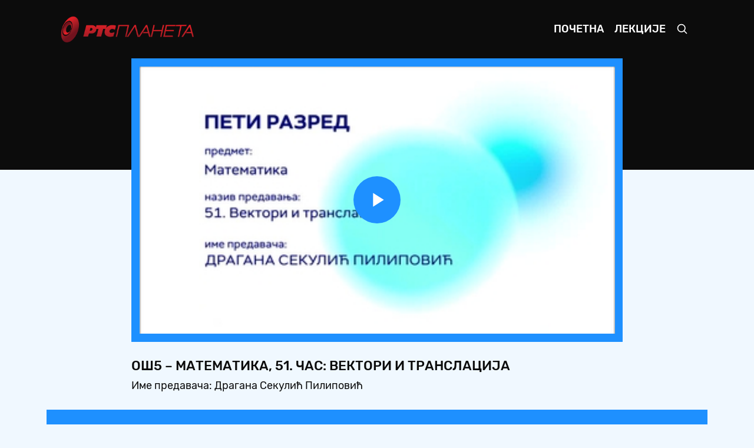

--- FILE ---
content_type: text/html; charset=UTF-8
request_url: https://mojaskola.rtsplaneta.rs/show/1798291/606/os5-matematika-51-cas-vektori-i-translacija
body_size: 154341
content:
<!doctype html>
<html lang="ci">

<head>
    <meta charset="utf-8">
    <meta name="viewport" content="width=device-width, initial-scale=1, shrink-to-fit=no">
    <meta name="description" content="Име предавача: Драгана Секулић Пилиповић">
    <meta name="author" content="РТС">
    <title>ОШ5 – Математика, 51. час: Вектори и транслација - Moja школа</title>
    <link rel="icon" href="https://mojaskola.rtsplaneta.rs/favicon.ico">
    <link href="https://mojaskola.rtsplaneta.rs/assets/css/main.min.css?v=1.0.5" rel="stylesheet">
    <link href="https://mojaskola.rtsplaneta.rs/player/main.min.css?v=1.0.5" rel="stylesheet">
</head>

<body>

    <nav class="navbar navbar-expand-md navbar-dark bg-dark">

    <div class="container-fluid">

        <a class="navbar-brand py-0" href="https://mojaskola.rtsplaneta.rs">
            <img src="https://mojaskola.rtsplaneta.rs/assets/img/brand/logo.png" alt="" height="45">
        </a>

        <button class="navbar-toggler" type="button" data-toggle="collapse" data-target="#nav" aria-controls="nav" aria-expanded="false" aria-label="Toggle navigation">
            <span class="navbar-toggler-icon"></span>
        </button>

        <div class="collapse navbar-collapse" id="nav">

            <ul class="navbar-nav ml-auto">

                <li class="nav-item ">
                    <a class="nav-link" href="https://mojaskola.rtsplaneta.rs">Почетна</a>
                </li>

                <li class="nav-item ">
                    <a class="nav-link" href="https://mojaskola.rtsplaneta.rs/list">Лекције</a>
                </li>

                <li class="nav-item">
                    <a class="nav-link" href="#" data-toggle="modal" data-target="#search">
                        <svg xmlns="http://www.w3.org/2000/svg" width="20" height="20" fill="none" stroke="currentColor" stroke-linecap="round" stroke-linejoin="round" stroke-width="2" role="img" viewBox="0 0 24 24" focusable="false">
                            <title>Претрага</title>
                            <circle cx="10.5" cy="10.5" r="7.5" />
                            <path d="M21 21l-5.2-5.2" />
                        </svg>
                    </a>
                </li>

            </ul>

        </div>

    </div><!-- /.container-fluid -->

</nav><!-- /.navbar -->

    <main role="main" class="main">

        <div class="absolute-top w-100 height-40 bg-dark"></div>

        <div class="container-fluid">

            <section class="section show mb-3">

    <div class="row justify-content-center">

        <div class="col-12 col-xl-9">
            <article class="video">

    <div class="video-media position-relative d-block border-box">

        <div class="frame frame-16by9 overflow-hidden bg-primary">

            <video id="video" class="frame-item video-js vjs-minimal-skin vjs-blue-skin" autoplay controls preload="auto" width="884" height="497">
                <source src="https://rts-vod-skola-geo.morescreens.com/vod_hls/OS_5R_MATEMATIKA_51CAS_VEKTOR_I_TRANSLATACIJA_OBR_ARH_295160_28112020_OTT_,360p,480p,576p,.mp4.urlset/playlist.m3u8" type="application/x-mpegURL" />
            </video>

        </div>

    </div><!-- /.video-media -->

    <div class="video-meta pt-3">

        <h5 class="mb-1 text-uppercase">ОШ5 – Математика, 51. час: Вектори и транслација</h5>

        <p class="video-summary mb-0">Име предавача: Драгана Секулић Пилиповић</p>

    </div><!-- /.video-meta -->

</article><!-- /.video -->
        </div><!-- /.col -->

    </div><!-- /.row -->

</section><!-- /.show -->

<section class="section list slider-list mb-3 p-3 p-xl-5 text-white bg-primary">

    
    
    <div class="listing">

        <h5 class="mb-3 text-uppercase">ОШ5 - математика</h5>

        <div class="grid" data-slide="93">
            
            <button class="slider-arrow slider-prev disabled" type="button">Prev</button>

            <div class="slider">

                <div class="slider-scroll">

                                        <article class="vod" data-id="2142880">

    <a class="vod-media position-relative d-block" href="https://mojaskola.rtsplaneta.rs/show/2142880/606/os5-matematika-144-cas-aritmeticka-sredina-i-razmera-utvrdjivanje">
        <span class="frame frame-16by9 bg-primary-soft">
            <img class="frame-item lozad" data-src="https://static.rtsplaneta.rs/client_api.php/image/transform/instance_id/1/tasks/thumbnail_fix/width/384/height/216/format/thumbnail/video_id/2142880" alt="">
        </span>

            </a><!-- /.vod-media -->

    <div class="vod-meta pt-2">

        <h6 class="mb-0">
            <a class="text-white" href="https://mojaskola.rtsplaneta.rs/show/2142880/606/os5-matematika-144-cas-aritmeticka-sredina-i-razmera-utvrdjivanje">
                ОШ5 – Математика, 144. час: Аритметичка средина и размера (утврђивање)
            </a>
        </h6>

    </div><!-- /.vod-meta -->

</article><!-- /.vod -->
                                        <article class="vod" data-id="2142877">

    <a class="vod-media position-relative d-block" href="https://mojaskola.rtsplaneta.rs/show/2142877/606/os5-matematika-143-cas-razmera-obrada">
        <span class="frame frame-16by9 bg-primary-soft">
            <img class="frame-item lozad" data-src="https://static.rtsplaneta.rs/client_api.php/image/transform/instance_id/1/tasks/thumbnail_fix/width/384/height/216/format/thumbnail/video_id/2142877" alt="">
        </span>

            </a><!-- /.vod-media -->

    <div class="vod-meta pt-2">

        <h6 class="mb-0">
            <a class="text-white" href="https://mojaskola.rtsplaneta.rs/show/2142877/606/os5-matematika-143-cas-razmera-obrada">
                ОШ5 – Математика, 143. час: Размера (обрада)
            </a>
        </h6>

    </div><!-- /.vod-meta -->

</article><!-- /.vod -->
                                        <article class="vod" data-id="2134653">

    <a class="vod-media position-relative d-block" href="https://mojaskola.rtsplaneta.rs/show/2134653/606/os5-matematika-142-cas-aritmeticka-sredina-obrada">
        <span class="frame frame-16by9 bg-primary-soft">
            <img class="frame-item lozad" data-src="https://static.rtsplaneta.rs/client_api.php/image/transform/instance_id/1/tasks/thumbnail_fix/width/384/height/216/format/thumbnail/video_id/2134653" alt="">
        </span>

            </a><!-- /.vod-media -->

    <div class="vod-meta pt-2">

        <h6 class="mb-0">
            <a class="text-white" href="https://mojaskola.rtsplaneta.rs/show/2134653/606/os5-matematika-142-cas-aritmeticka-sredina-obrada">
                ОШ5 – Математика, 142. час: Аритметичка средина (обрада)
            </a>
        </h6>

    </div><!-- /.vod-meta -->

</article><!-- /.vod -->
                                        <article class="vod" data-id="2140824">

    <a class="vod-media position-relative d-block" href="https://mojaskola.rtsplaneta.rs/show/2140824/606/os5-matematika-141-cas-ispravak-cetvrtog-pismenog-zadatka-utvrdjivanje">
        <span class="frame frame-16by9 bg-primary-soft">
            <img class="frame-item lozad" data-src="https://static.rtsplaneta.rs/client_api.php/image/transform/instance_id/1/tasks/thumbnail_fix/width/384/height/216/format/thumbnail/video_id/2140824" alt="">
        </span>

            </a><!-- /.vod-media -->

    <div class="vod-meta pt-2">

        <h6 class="mb-0">
            <a class="text-white" href="https://mojaskola.rtsplaneta.rs/show/2140824/606/os5-matematika-141-cas-ispravak-cetvrtog-pismenog-zadatka-utvrdjivanje">
                ОШ5 – Математика, 141. час: Исправак четвртог писменог задатка, утврђивање
            </a>
        </h6>

    </div><!-- /.vod-meta -->

</article><!-- /.vod -->
                                        <article class="vod" data-id="2137341">

    <a class="vod-media position-relative d-block" href="https://mojaskola.rtsplaneta.rs/show/2137341/606/os5-matematika-140-cas-cetvrti-pismeni-zadatak">
        <span class="frame frame-16by9 bg-primary-soft">
            <img class="frame-item lozad" data-src="https://static.rtsplaneta.rs/client_api.php/image/transform/instance_id/1/tasks/thumbnail_fix/width/384/height/216/format/thumbnail/video_id/2137341" alt="">
        </span>

            </a><!-- /.vod-media -->

    <div class="vod-meta pt-2">

        <h6 class="mb-0">
            <a class="text-white" href="https://mojaskola.rtsplaneta.rs/show/2137341/606/os5-matematika-140-cas-cetvrti-pismeni-zadatak">
                ОШ5 – Математика, 140. час: Четврти писмени задатак
            </a>
        </h6>

    </div><!-- /.vod-meta -->

</article><!-- /.vod -->
                                        <article class="vod" data-id="2133363">

    <a class="vod-media position-relative d-block" href="https://mojaskola.rtsplaneta.rs/show/2133363/606/os5-matematika-139-cas-primena-simetrale-ugla-i-simetrale-duzi-utvrdjivanje-2">
        <span class="frame frame-16by9 bg-primary-soft">
            <img class="frame-item lozad" data-src="https://static.rtsplaneta.rs/client_api.php/image/transform/instance_id/1/tasks/thumbnail_fix/width/384/height/216/format/thumbnail/video_id/2133363" alt="">
        </span>

            </a><!-- /.vod-media -->

    <div class="vod-meta pt-2">

        <h6 class="mb-0">
            <a class="text-white" href="https://mojaskola.rtsplaneta.rs/show/2133363/606/os5-matematika-139-cas-primena-simetrale-ugla-i-simetrale-duzi-utvrdjivanje-2">
                ОШ5 – Математика, 139. час: Примена симетрале угла и симетрале дужи (утврђивање 2)
            </a>
        </h6>

    </div><!-- /.vod-meta -->

</article><!-- /.vod -->
                                        <article class="vod" data-id="2133360">

    <a class="vod-media position-relative d-block" href="https://mojaskola.rtsplaneta.rs/show/2133360/606/os5-matematika-138-cas-primena-simetrale-ugla-i-simetrale-duzi-utvrdjivanje-1">
        <span class="frame frame-16by9 bg-primary-soft">
            <img class="frame-item lozad" data-src="https://static.rtsplaneta.rs/client_api.php/image/transform/instance_id/1/tasks/thumbnail_fix/width/384/height/216/format/thumbnail/video_id/2133360" alt="">
        </span>

            </a><!-- /.vod-media -->

    <div class="vod-meta pt-2">

        <h6 class="mb-0">
            <a class="text-white" href="https://mojaskola.rtsplaneta.rs/show/2133360/606/os5-matematika-138-cas-primena-simetrale-ugla-i-simetrale-duzi-utvrdjivanje-1">
                ОШ5 – Математика, 138. час: Примена симетрале угла и симетрале дужи (утврђивање 1)
            </a>
        </h6>

    </div><!-- /.vod-meta -->

</article><!-- /.vod -->
                                        <article class="vod" data-id="2125182">

    <a class="vod-media position-relative d-block" href="https://mojaskola.rtsplaneta.rs/show/2125182/606/os5-matematika-137-cas-simetrala-ugla-konstrukcija-utvrdjivanje">
        <span class="frame frame-16by9 bg-primary-soft">
            <img class="frame-item lozad" data-src="https://static.rtsplaneta.rs/client_api.php/image/transform/instance_id/1/tasks/thumbnail_fix/width/384/height/216/format/thumbnail/video_id/2125182" alt="">
        </span>

            </a><!-- /.vod-media -->

    <div class="vod-meta pt-2">

        <h6 class="mb-0">
            <a class="text-white" href="https://mojaskola.rtsplaneta.rs/show/2125182/606/os5-matematika-137-cas-simetrala-ugla-konstrukcija-utvrdjivanje">
                ОШ5 – Математика, 137. час: Симетрала угла, конструкција (утврђивање)
            </a>
        </h6>

    </div><!-- /.vod-meta -->

</article><!-- /.vod -->
                                        <article class="vod" data-id="2115607">

    <a class="vod-media position-relative d-block" href="https://mojaskola.rtsplaneta.rs/show/2115607/606/os5-matematika-136-cas-simetrala-ugla-obrada">
        <span class="frame frame-16by9 bg-primary-soft">
            <img class="frame-item lozad" data-src="https://static.rtsplaneta.rs/client_api.php/image/transform/instance_id/1/tasks/thumbnail_fix/width/384/height/216/format/thumbnail/video_id/2115607" alt="">
        </span>

            </a><!-- /.vod-media -->

    <div class="vod-meta pt-2">

        <h6 class="mb-0">
            <a class="text-white" href="https://mojaskola.rtsplaneta.rs/show/2115607/606/os5-matematika-136-cas-simetrala-ugla-obrada">
                ОШ5 – Математика, 136. час: Симетрала угла (обрада)
            </a>
        </h6>

    </div><!-- /.vod-meta -->

</article><!-- /.vod -->
                                        <article class="vod" data-id="2118383">

    <a class="vod-media position-relative d-block" href="https://mojaskola.rtsplaneta.rs/show/2118383/606/os5-matematika-135-cas-simetrala-duzi-konstrukcija-utvrdjivanje">
        <span class="frame frame-16by9 bg-primary-soft">
            <img class="frame-item lozad" data-src="https://static.rtsplaneta.rs/client_api.php/image/transform/instance_id/1/tasks/thumbnail_fix/width/384/height/216/format/thumbnail/video_id/2118383" alt="">
        </span>

            </a><!-- /.vod-media -->

    <div class="vod-meta pt-2">

        <h6 class="mb-0">
            <a class="text-white" href="https://mojaskola.rtsplaneta.rs/show/2118383/606/os5-matematika-135-cas-simetrala-duzi-konstrukcija-utvrdjivanje">
                ОШ5 – Математика, 135. час: Симетрала дужи, конструкција (утврђивање)
            </a>
        </h6>

    </div><!-- /.vod-meta -->

</article><!-- /.vod -->
                                        <article class="vod" data-id="2108066">

    <a class="vod-media position-relative d-block" href="https://mojaskola.rtsplaneta.rs/show/2108066/606/os5-matematika-134-cas-simetrala-duzi-obrada">
        <span class="frame frame-16by9 bg-primary-soft">
            <img class="frame-item lozad" data-src="https://static.rtsplaneta.rs/client_api.php/image/transform/instance_id/1/tasks/thumbnail_fix/width/384/height/216/format/thumbnail/video_id/2108066" alt="">
        </span>

            </a><!-- /.vod-media -->

    <div class="vod-meta pt-2">

        <h6 class="mb-0">
            <a class="text-white" href="https://mojaskola.rtsplaneta.rs/show/2108066/606/os5-matematika-134-cas-simetrala-duzi-obrada">
                ОШ5 – Математика, 134. час: Симетрала дужи (обрада)
            </a>
        </h6>

    </div><!-- /.vod-meta -->

</article><!-- /.vod -->
                                        <article class="vod" data-id="2112059">

    <a class="vod-media position-relative d-block" href="https://mojaskola.rtsplaneta.rs/show/2112059/606/os5-matematika-133-cas-osna-simetricnost-figure-utvrdjivanje">
        <span class="frame frame-16by9 bg-primary-soft">
            <img class="frame-item lozad" data-src="https://static.rtsplaneta.rs/client_api.php/image/transform/instance_id/1/tasks/thumbnail_fix/width/384/height/216/format/thumbnail/video_id/2112059" alt="">
        </span>

            </a><!-- /.vod-media -->

    <div class="vod-meta pt-2">

        <h6 class="mb-0">
            <a class="text-white" href="https://mojaskola.rtsplaneta.rs/show/2112059/606/os5-matematika-133-cas-osna-simetricnost-figure-utvrdjivanje">
                ОШ5 – Математика, 133. час: Осна симетричност фигуре, утврђивање
            </a>
        </h6>

    </div><!-- /.vod-meta -->

</article><!-- /.vod -->
                                        <article class="vod" data-id="2104558">

    <a class="vod-media position-relative d-block" href="https://mojaskola.rtsplaneta.rs/show/2104558/606/os5-matematika-132-cas-osna-simetricnost-figure-obrada">
        <span class="frame frame-16by9 bg-primary-soft">
            <img class="frame-item lozad" data-src="https://static.rtsplaneta.rs/client_api.php/image/transform/instance_id/1/tasks/thumbnail_fix/width/384/height/216/format/thumbnail/video_id/2104558" alt="">
        </span>

            </a><!-- /.vod-media -->

    <div class="vod-meta pt-2">

        <h6 class="mb-0">
            <a class="text-white" href="https://mojaskola.rtsplaneta.rs/show/2104558/606/os5-matematika-132-cas-osna-simetricnost-figure-obrada">
                ОШ5 – Математика, 132. час: Осна симетричност фигуре (обрада)
            </a>
        </h6>

    </div><!-- /.vod-meta -->

</article><!-- /.vod -->
                                        <article class="vod" data-id="2104555">

    <a class="vod-media position-relative d-block" href="https://mojaskola.rtsplaneta.rs/show/2104555/606/os5-matematika-131-cas-simetricnost-dveju-figura-u-odnosu-na-pravu-utvrdjivanje">
        <span class="frame frame-16by9 bg-primary-soft">
            <img class="frame-item lozad" data-src="https://static.rtsplaneta.rs/client_api.php/image/transform/instance_id/1/tasks/thumbnail_fix/width/384/height/216/format/thumbnail/video_id/2104555" alt="">
        </span>

            </a><!-- /.vod-media -->

    <div class="vod-meta pt-2">

        <h6 class="mb-0">
            <a class="text-white" href="https://mojaskola.rtsplaneta.rs/show/2104555/606/os5-matematika-131-cas-simetricnost-dveju-figura-u-odnosu-na-pravu-utvrdjivanje">
                ОШ5 – Математика, 131. час: Симетричност двеју фигура у односу на праву (утврђивање)
            </a>
        </h6>

    </div><!-- /.vod-meta -->

</article><!-- /.vod -->
                                        <article class="vod" data-id="2093489">

    <a class="vod-media position-relative d-block" href="https://mojaskola.rtsplaneta.rs/show/2093489/606/os5-matematika-130-cas-primeri-osne-simetrije-i-simetricne-tacke-obrada">
        <span class="frame frame-16by9 bg-primary-soft">
            <img class="frame-item lozad" data-src="https://static.rtsplaneta.rs/client_api.php/image/transform/instance_id/1/tasks/thumbnail_fix/width/384/height/216/format/thumbnail/video_id/2093489" alt="">
        </span>

            </a><!-- /.vod-media -->

    <div class="vod-meta pt-2">

        <h6 class="mb-0">
            <a class="text-white" href="https://mojaskola.rtsplaneta.rs/show/2093489/606/os5-matematika-130-cas-primeri-osne-simetrije-i-simetricne-tacke-obrada">
                ОШ5 – Математика, 130. час: Примери осне симетрије и симетричне тачке, обрада
            </a>
        </h6>

    </div><!-- /.vod-meta -->

</article><!-- /.vod -->
                                        <article class="vod" data-id="2103139">

    <a class="vod-media position-relative d-block" href="https://mojaskola.rtsplaneta.rs/show/2103139/606/os5-matematika-129-cas-razlomci-kontrolna-vezba-provera-znanja">
        <span class="frame frame-16by9 bg-primary-soft">
            <img class="frame-item lozad" data-src="https://static.rtsplaneta.rs/client_api.php/image/transform/instance_id/1/tasks/thumbnail_fix/width/384/height/216/format/thumbnail/video_id/2103139" alt="">
        </span>

            </a><!-- /.vod-media -->

    <div class="vod-meta pt-2">

        <h6 class="mb-0">
            <a class="text-white" href="https://mojaskola.rtsplaneta.rs/show/2103139/606/os5-matematika-129-cas-razlomci-kontrolna-vezba-provera-znanja">
                ОШ5 – Математика, 129. час: Разломци - контролна вежба, провера знања
            </a>
        </h6>

    </div><!-- /.vod-meta -->

</article><!-- /.vod -->
                                        <article class="vod" data-id="2104552">

    <a class="vod-media position-relative d-block" href="https://mojaskola.rtsplaneta.rs/show/2104552/606/os5-matematika-128-cas-primena-jednacina-i-nejednacina-utvrdjivanje">
        <span class="frame frame-16by9 bg-primary-soft">
            <img class="frame-item lozad" data-src="https://static.rtsplaneta.rs/client_api.php/image/transform/instance_id/1/tasks/thumbnail_fix/width/384/height/216/format/thumbnail/video_id/2104552" alt="">
        </span>

            </a><!-- /.vod-media -->

    <div class="vod-meta pt-2">

        <h6 class="mb-0">
            <a class="text-white" href="https://mojaskola.rtsplaneta.rs/show/2104552/606/os5-matematika-128-cas-primena-jednacina-i-nejednacina-utvrdjivanje">
                ОШ5 – Математика, 128. час: Примена једначина и неједначина (утврђивање)
            </a>
        </h6>

    </div><!-- /.vod-meta -->

</article><!-- /.vod -->
                                        <article class="vod" data-id="2093486">

    <a class="vod-media position-relative d-block" href="https://mojaskola.rtsplaneta.rs/show/2093486/606/os5-matematika-127-cas-nejednacine-sa-nepoznatim-ciniocem-deljenikom-ili-deliocem-utvrdjivanje">
        <span class="frame frame-16by9 bg-primary-soft">
            <img class="frame-item lozad" data-src="https://static.rtsplaneta.rs/client_api.php/image/transform/instance_id/1/tasks/thumbnail_fix/width/384/height/216/format/thumbnail/video_id/2093486" alt="">
        </span>

            </a><!-- /.vod-media -->

    <div class="vod-meta pt-2">

        <h6 class="mb-0">
            <a class="text-white" href="https://mojaskola.rtsplaneta.rs/show/2093486/606/os5-matematika-127-cas-nejednacine-sa-nepoznatim-ciniocem-deljenikom-ili-deliocem-utvrdjivanje">
                ОШ5 – Математика, 127. час: Неједначине са непознатим чиниоцем, дељеником или делиоцем (утврђивање)
            </a>
        </h6>

    </div><!-- /.vod-meta -->

</article><!-- /.vod -->
                                        <article class="vod" data-id="2081880">

    <a class="vod-media position-relative d-block" href="https://mojaskola.rtsplaneta.rs/show/2081880/606/os5-matematika-126-cas-nejednacine-sa-nepoznatim-ciniocem-deljenikom-ili-deliocem-obrada">
        <span class="frame frame-16by9 bg-primary-soft">
            <img class="frame-item lozad" data-src="https://static.rtsplaneta.rs/client_api.php/image/transform/instance_id/1/tasks/thumbnail_fix/width/384/height/216/format/thumbnail/video_id/2081880" alt="">
        </span>

            </a><!-- /.vod-media -->

    <div class="vod-meta pt-2">

        <h6 class="mb-0">
            <a class="text-white" href="https://mojaskola.rtsplaneta.rs/show/2081880/606/os5-matematika-126-cas-nejednacine-sa-nepoznatim-ciniocem-deljenikom-ili-deliocem-obrada">
                ОШ5 – Математика, 126. час: Неједначине са непознатим чиниоцем, дељеником или делиоцем (обрада)
            </a>
        </h6>

    </div><!-- /.vod-meta -->

</article><!-- /.vod -->
                                        <article class="vod" data-id="2080642">

    <a class="vod-media position-relative d-block" href="https://mojaskola.rtsplaneta.rs/show/2080642/606/os5-matematika-125-cas-slozenije-jednacine-obrada">
        <span class="frame frame-16by9 bg-primary-soft">
            <img class="frame-item lozad" data-src="https://static.rtsplaneta.rs/client_api.php/image/transform/instance_id/1/tasks/thumbnail_fix/width/384/height/216/format/thumbnail/video_id/2080642" alt="">
        </span>

            </a><!-- /.vod-media -->

    <div class="vod-meta pt-2">

        <h6 class="mb-0">
            <a class="text-white" href="https://mojaskola.rtsplaneta.rs/show/2080642/606/os5-matematika-125-cas-slozenije-jednacine-obrada">
                ОШ5 – Математика, 125. час: Сложеније једначине (обрада)
            </a>
        </h6>

    </div><!-- /.vod-meta -->

</article><!-- /.vod -->
                                        <article class="vod" data-id="2080639">

    <a class="vod-media position-relative d-block" href="https://mojaskola.rtsplaneta.rs/show/2080639/606/os5-matematika-124-cas-jednacine-sa-nepoznatim-ciniocem-deljenikom-ili-deliocem-obrada">
        <span class="frame frame-16by9 bg-primary-soft">
            <img class="frame-item lozad" data-src="https://static.rtsplaneta.rs/client_api.php/image/transform/instance_id/1/tasks/thumbnail_fix/width/384/height/216/format/thumbnail/video_id/2080639" alt="">
        </span>

            </a><!-- /.vod-media -->

    <div class="vod-meta pt-2">

        <h6 class="mb-0">
            <a class="text-white" href="https://mojaskola.rtsplaneta.rs/show/2080639/606/os5-matematika-124-cas-jednacine-sa-nepoznatim-ciniocem-deljenikom-ili-deliocem-obrada">
                ОШ5 – Математика, 124. час: Једначине са непознатим чиниоцем, дељеником или делиоцем (обрада)
            </a>
        </h6>

    </div><!-- /.vod-meta -->

</article><!-- /.vod -->
                                        <article class="vod" data-id="2077921">

    <a class="vod-media position-relative d-block" href="https://mojaskola.rtsplaneta.rs/show/2077921/606/os5-matematika-123-cas-brojevni-izrazi-2-deo-utvrdjivanje">
        <span class="frame frame-16by9 bg-primary-soft">
            <img class="frame-item lozad" data-src="https://static.rtsplaneta.rs/client_api.php/image/transform/instance_id/1/tasks/thumbnail_fix/width/384/height/216/format/thumbnail/video_id/2077921" alt="">
        </span>

            </a><!-- /.vod-media -->

    <div class="vod-meta pt-2">

        <h6 class="mb-0">
            <a class="text-white" href="https://mojaskola.rtsplaneta.rs/show/2077921/606/os5-matematika-123-cas-brojevni-izrazi-2-deo-utvrdjivanje">
                ОШ5 – Математика, 123. час: Бројевни изрази 2. део (утврђивање)
            </a>
        </h6>

    </div><!-- /.vod-meta -->

</article><!-- /.vod -->
                                        <article class="vod" data-id="2074010">

    <a class="vod-media position-relative d-block" href="https://mojaskola.rtsplaneta.rs/show/2074010/606/os5-matematika-122-cas-brojevni-izrazi-1-deo-utvrdjivanje">
        <span class="frame frame-16by9 bg-primary-soft">
            <img class="frame-item lozad" data-src="https://static.rtsplaneta.rs/client_api.php/image/transform/instance_id/1/tasks/thumbnail_fix/width/384/height/216/format/thumbnail/video_id/2074010" alt="">
        </span>

            </a><!-- /.vod-media -->

    <div class="vod-meta pt-2">

        <h6 class="mb-0">
            <a class="text-white" href="https://mojaskola.rtsplaneta.rs/show/2074010/606/os5-matematika-122-cas-brojevni-izrazi-1-deo-utvrdjivanje">
                ОШ5 – Математика, 122. час: Бројевни изрази, 1. део (утврђивање)
            </a>
        </h6>

    </div><!-- /.vod-meta -->

</article><!-- /.vod -->
                                        <article class="vod" data-id="2074007">

    <a class="vod-media position-relative d-block" href="https://mojaskola.rtsplaneta.rs/show/2074007/606/os5-matematika-121-cas-svojstva-mnozenja-razlomaka-brojevni-izrazi-obrada">
        <span class="frame frame-16by9 bg-primary-soft">
            <img class="frame-item lozad" data-src="https://static.rtsplaneta.rs/client_api.php/image/transform/instance_id/1/tasks/thumbnail_fix/width/384/height/216/format/thumbnail/video_id/2074007" alt="">
        </span>

            </a><!-- /.vod-media -->

    <div class="vod-meta pt-2">

        <h6 class="mb-0">
            <a class="text-white" href="https://mojaskola.rtsplaneta.rs/show/2074007/606/os5-matematika-121-cas-svojstva-mnozenja-razlomaka-brojevni-izrazi-obrada">
                ОШ5 – Математика, 121. час: Својства множења разломака, бројевни изрази (обрада)
            </a>
        </h6>

    </div><!-- /.vod-meta -->

</article><!-- /.vod -->
                                        <article class="vod" data-id="2064993">

    <a class="vod-media position-relative d-block" href="https://mojaskola.rtsplaneta.rs/show/2064993/606/os5-matematika-120-cas-deljenje-razlomaka-utvrdjivanje">
        <span class="frame frame-16by9 bg-primary-soft">
            <img class="frame-item lozad" data-src="https://static.rtsplaneta.rs/client_api.php/image/transform/instance_id/1/tasks/thumbnail_fix/width/384/height/216/format/thumbnail/video_id/2064993" alt="">
        </span>

            </a><!-- /.vod-media -->

    <div class="vod-meta pt-2">

        <h6 class="mb-0">
            <a class="text-white" href="https://mojaskola.rtsplaneta.rs/show/2064993/606/os5-matematika-120-cas-deljenje-razlomaka-utvrdjivanje">
                ОШ5 – Математика, 120. час: Дељење разломака (утврђивање)
            </a>
        </h6>

    </div><!-- /.vod-meta -->

</article><!-- /.vod -->
                                        <article class="vod" data-id="2060281">

    <a class="vod-media position-relative d-block" href="https://mojaskola.rtsplaneta.rs/show/2060281/606/os5-matematika-119-cas-deljenje-razlomaka-obrada">
        <span class="frame frame-16by9 bg-primary-soft">
            <img class="frame-item lozad" data-src="https://static.rtsplaneta.rs/client_api.php/image/transform/instance_id/1/tasks/thumbnail_fix/width/384/height/216/format/thumbnail/video_id/2060281" alt="">
        </span>

            </a><!-- /.vod-media -->

    <div class="vod-meta pt-2">

        <h6 class="mb-0">
            <a class="text-white" href="https://mojaskola.rtsplaneta.rs/show/2060281/606/os5-matematika-119-cas-deljenje-razlomaka-obrada">
                ОШ5 – Математика, 119. час: Дељење разломака (обрада)
            </a>
        </h6>

    </div><!-- /.vod-meta -->

</article><!-- /.vod -->
                                        <article class="vod" data-id="2059714">

    <a class="vod-media position-relative d-block" href="https://mojaskola.rtsplaneta.rs/show/2059714/606/os5-matematika-118-cas-mnozenje-razlomaka-utvrdjivanje">
        <span class="frame frame-16by9 bg-primary-soft">
            <img class="frame-item lozad" data-src="https://static.rtsplaneta.rs/client_api.php/image/transform/instance_id/1/tasks/thumbnail_fix/width/384/height/216/format/thumbnail/video_id/2059714" alt="">
        </span>

            </a><!-- /.vod-media -->

    <div class="vod-meta pt-2">

        <h6 class="mb-0">
            <a class="text-white" href="https://mojaskola.rtsplaneta.rs/show/2059714/606/os5-matematika-118-cas-mnozenje-razlomaka-utvrdjivanje">
                ОШ5 – Математика, 118. час: Множење разломака (утврђивање)
            </a>
        </h6>

    </div><!-- /.vod-meta -->

</article><!-- /.vod -->
                                        <article class="vod" data-id="2051839">

    <a class="vod-media position-relative d-block" href="https://mojaskola.rtsplaneta.rs/show/2051839/606/os5-matematika-117-cas-mnozenje-razlomaka-obrada">
        <span class="frame frame-16by9 bg-primary-soft">
            <img class="frame-item lozad" data-src="https://static.rtsplaneta.rs/client_api.php/image/transform/instance_id/1/tasks/thumbnail_fix/width/384/height/216/format/thumbnail/video_id/2051839" alt="">
        </span>

            </a><!-- /.vod-media -->

    <div class="vod-meta pt-2">

        <h6 class="mb-0">
            <a class="text-white" href="https://mojaskola.rtsplaneta.rs/show/2051839/606/os5-matematika-117-cas-mnozenje-razlomaka-obrada">
                ОШ5 – Математика, 117. час: Множење разломака (обрада)
            </a>
        </h6>

    </div><!-- /.vod-meta -->

</article><!-- /.vod -->
                                        <article class="vod" data-id="2048670">

    <a class="vod-media position-relative d-block" href="https://mojaskola.rtsplaneta.rs/show/2048670/606/os5-matematika-116-cas-mnozenje-i-deljenje-decimalnix-brojeva-utvrdjivanje">
        <span class="frame frame-16by9 bg-primary-soft">
            <img class="frame-item lozad" data-src="https://static.rtsplaneta.rs/client_api.php/image/transform/instance_id/1/tasks/thumbnail_fix/width/384/height/216/format/thumbnail/video_id/2048670" alt="">
        </span>

            </a><!-- /.vod-media -->

    <div class="vod-meta pt-2">

        <h6 class="mb-0">
            <a class="text-white" href="https://mojaskola.rtsplaneta.rs/show/2048670/606/os5-matematika-116-cas-mnozenje-i-deljenje-decimalnix-brojeva-utvrdjivanje">
                ОШ5 – Математика, 116. час: Множење и дељење децималних бројева (утврђивање)
            </a>
        </h6>

    </div><!-- /.vod-meta -->

</article><!-- /.vod -->
                                        <article class="vod" data-id="2047909">

    <a class="vod-media position-relative d-block" href="https://mojaskola.rtsplaneta.rs/show/2047909/606/os5-matematika-115-cas-deljenje-decimalnix-brojeva-utvrdjivanje">
        <span class="frame frame-16by9 bg-primary-soft">
            <img class="frame-item lozad" data-src="https://static.rtsplaneta.rs/client_api.php/image/transform/instance_id/1/tasks/thumbnail_fix/width/384/height/216/format/thumbnail/video_id/2047909" alt="">
        </span>

            </a><!-- /.vod-media -->

    <div class="vod-meta pt-2">

        <h6 class="mb-0">
            <a class="text-white" href="https://mojaskola.rtsplaneta.rs/show/2047909/606/os5-matematika-115-cas-deljenje-decimalnix-brojeva-utvrdjivanje">
                ОШ5 – Математика, 115. час: Дељење децималних бројева (утврђивање)
            </a>
        </h6>

    </div><!-- /.vod-meta -->

</article><!-- /.vod -->
                                        <article class="vod" data-id="2046231">

    <a class="vod-media position-relative d-block" href="https://mojaskola.rtsplaneta.rs/show/2046231/606/os5-matematika-114-cas-deljenje-decimalnix-brojeva-obrada">
        <span class="frame frame-16by9 bg-primary-soft">
            <img class="frame-item lozad" data-src="https://static.rtsplaneta.rs/client_api.php/image/transform/instance_id/1/tasks/thumbnail_fix/width/384/height/216/format/thumbnail/video_id/2046231" alt="">
        </span>

            </a><!-- /.vod-media -->

    <div class="vod-meta pt-2">

        <h6 class="mb-0">
            <a class="text-white" href="https://mojaskola.rtsplaneta.rs/show/2046231/606/os5-matematika-114-cas-deljenje-decimalnix-brojeva-obrada">
                ОШ5 – Математика, 114. час: Дељење децималних бројева (обрада)
            </a>
        </h6>

    </div><!-- /.vod-meta -->

</article><!-- /.vod -->
                                        <article class="vod" data-id="2041805">

    <a class="vod-media position-relative d-block" href="https://mojaskola.rtsplaneta.rs/show/2041805/606/os5-matematika-113-cas-deljenje-decimalnog-prirodnim-brojem-obrada">
        <span class="frame frame-16by9 bg-primary-soft">
            <img class="frame-item lozad" data-src="https://static.rtsplaneta.rs/client_api.php/image/transform/instance_id/1/tasks/thumbnail_fix/width/384/height/216/format/thumbnail/video_id/2041805" alt="">
        </span>

            </a><!-- /.vod-media -->

    <div class="vod-meta pt-2">

        <h6 class="mb-0">
            <a class="text-white" href="https://mojaskola.rtsplaneta.rs/show/2041805/606/os5-matematika-113-cas-deljenje-decimalnog-prirodnim-brojem-obrada">
                ОШ5 – Математика, 113. час: Дељење децималног природним бројем (обрада)
            </a>
        </h6>

    </div><!-- /.vod-meta -->

</article><!-- /.vod -->
                                        <article class="vod" data-id="2037826">

    <a class="vod-media position-relative d-block" href="https://mojaskola.rtsplaneta.rs/show/2037826/606/os5-matematika-112-cas-mnozenje-decimalnix-brojeva-utvrdjivanje">
        <span class="frame frame-16by9 bg-primary-soft">
            <img class="frame-item lozad" data-src="https://static.rtsplaneta.rs/client_api.php/image/transform/instance_id/1/tasks/thumbnail_fix/width/384/height/216/format/thumbnail/video_id/2037826" alt="">
        </span>

            </a><!-- /.vod-media -->

    <div class="vod-meta pt-2">

        <h6 class="mb-0">
            <a class="text-white" href="https://mojaskola.rtsplaneta.rs/show/2037826/606/os5-matematika-112-cas-mnozenje-decimalnix-brojeva-utvrdjivanje">
                ОШ5 – Математика, 112. час: Множење децималних бројева (утврђивање)
            </a>
        </h6>

    </div><!-- /.vod-meta -->

</article><!-- /.vod -->
                                        <article class="vod" data-id="2036081">

    <a class="vod-media position-relative d-block" href="https://mojaskola.rtsplaneta.rs/show/2036081/606/os5-matematika-111-cas-mnozenje-decimalnix-brojeva-obrada">
        <span class="frame frame-16by9 bg-primary-soft">
            <img class="frame-item lozad" data-src="https://static.rtsplaneta.rs/client_api.php/image/transform/instance_id/1/tasks/thumbnail_fix/width/384/height/216/format/thumbnail/video_id/2036081" alt="">
        </span>

            </a><!-- /.vod-media -->

    <div class="vod-meta pt-2">

        <h6 class="mb-0">
            <a class="text-white" href="https://mojaskola.rtsplaneta.rs/show/2036081/606/os5-matematika-111-cas-mnozenje-decimalnix-brojeva-obrada">
                ОШ5 – Математика, 111. час: Множење децималних бројева (обрада)
            </a>
        </h6>

    </div><!-- /.vod-meta -->

</article><!-- /.vod -->
                                        <article class="vod" data-id="2034286">

    <a class="vod-media position-relative d-block" href="https://mojaskola.rtsplaneta.rs/show/2034286/606/os5-matematika-110-cas-mnozenje-i-deljenje-decimalnog-broja-dekadnom-jedinicom-obrada">
        <span class="frame frame-16by9 bg-primary-soft">
            <img class="frame-item lozad" data-src="https://static.rtsplaneta.rs/client_api.php/image/transform/instance_id/1/tasks/thumbnail_fix/width/384/height/216/format/thumbnail/video_id/2034286" alt="">
        </span>

            </a><!-- /.vod-media -->

    <div class="vod-meta pt-2">

        <h6 class="mb-0">
            <a class="text-white" href="https://mojaskola.rtsplaneta.rs/show/2034286/606/os5-matematika-110-cas-mnozenje-i-deljenje-decimalnog-broja-dekadnom-jedinicom-obrada">
                ОШ5 – Математика, 110. час: Множење и дељење децималног броја декадном јединицом (обрада)
            </a>
        </h6>

    </div><!-- /.vod-meta -->

</article><!-- /.vod -->
                                        <article class="vod" data-id="2027273">

    <a class="vod-media position-relative d-block" href="https://mojaskola.rtsplaneta.rs/show/2027273/606/os5-matematika-109-cas-jednacine-i-nejednacine-2-primena-utvrdjivanje">
        <span class="frame frame-16by9 bg-primary-soft">
            <img class="frame-item lozad" data-src="https://static.rtsplaneta.rs/client_api.php/image/transform/instance_id/1/tasks/thumbnail_fix/width/384/height/216/format/thumbnail/video_id/2027273" alt="">
        </span>

            </a><!-- /.vod-media -->

    <div class="vod-meta pt-2">

        <h6 class="mb-0">
            <a class="text-white" href="https://mojaskola.rtsplaneta.rs/show/2027273/606/os5-matematika-109-cas-jednacine-i-nejednacine-2-primena-utvrdjivanje">
                ОШ5 – Математика, 109. час: Једначине и неједначине 2, примена (утврђивање)
            </a>
        </h6>

    </div><!-- /.vod-meta -->

</article><!-- /.vod -->
                                        <article class="vod" data-id="2025254">

    <a class="vod-media position-relative d-block" href="https://mojaskola.rtsplaneta.rs/show/2025254/606/os5-matematika-108-cas-jednacine-i-nejednacine-1-primena-obrada">
        <span class="frame frame-16by9 bg-primary-soft">
            <img class="frame-item lozad" data-src="https://static.rtsplaneta.rs/client_api.php/image/transform/instance_id/1/tasks/thumbnail_fix/width/384/height/216/format/thumbnail/video_id/2025254" alt="">
        </span>

            </a><!-- /.vod-media -->

    <div class="vod-meta pt-2">

        <h6 class="mb-0">
            <a class="text-white" href="https://mojaskola.rtsplaneta.rs/show/2025254/606/os5-matematika-108-cas-jednacine-i-nejednacine-1-primena-obrada">
                ОШ5 – Математика, 108. час: Једначине и неједначине 1, примена (обрада)
            </a>
        </h6>

    </div><!-- /.vod-meta -->

</article><!-- /.vod -->
                                        <article class="vod" data-id="2021550">

    <a class="vod-media position-relative d-block" href="https://mojaskola.rtsplaneta.rs/show/2021550/606/os5-matematika-107-cas-nejednacine-sa-nepoznatim-sabirkom-umanjenikom-i-umanjiocem-utvrdjivanje">
        <span class="frame frame-16by9 bg-primary-soft">
            <img class="frame-item lozad" data-src="https://static.rtsplaneta.rs/client_api.php/image/transform/instance_id/1/tasks/thumbnail_fix/width/384/height/216/format/thumbnail/video_id/2021550" alt="">
        </span>

            </a><!-- /.vod-media -->

    <div class="vod-meta pt-2">

        <h6 class="mb-0">
            <a class="text-white" href="https://mojaskola.rtsplaneta.rs/show/2021550/606/os5-matematika-107-cas-nejednacine-sa-nepoznatim-sabirkom-umanjenikom-i-umanjiocem-utvrdjivanje">
                ОШ5 – Математика, 107. час: Неједначине са непознатим сабирком, умањеником и умањиоцем (утврђивање)
            </a>
        </h6>

    </div><!-- /.vod-meta -->

</article><!-- /.vod -->
                                        <article class="vod" data-id="2019390">

    <a class="vod-media position-relative d-block" href="https://mojaskola.rtsplaneta.rs/show/2019390/606/os5-matematika-106-cas-nejednacine-sa-nepoznatim-sabirkom-umanjenikom-ili-umanjiocem-utvrdjivanje">
        <span class="frame frame-16by9 bg-primary-soft">
            <img class="frame-item lozad" data-src="https://static.rtsplaneta.rs/client_api.php/image/transform/instance_id/1/tasks/thumbnail_fix/width/384/height/216/format/thumbnail/video_id/2019390" alt="">
        </span>

            </a><!-- /.vod-media -->

    <div class="vod-meta pt-2">

        <h6 class="mb-0">
            <a class="text-white" href="https://mojaskola.rtsplaneta.rs/show/2019390/606/os5-matematika-106-cas-nejednacine-sa-nepoznatim-sabirkom-umanjenikom-ili-umanjiocem-utvrdjivanje">
                ОШ5 – Математика, 106. час: Неједначине са непознатим сабирком, умањеником или умањиоцем (утврђивање)
            </a>
        </h6>

    </div><!-- /.vod-meta -->

</article><!-- /.vod -->
                                        <article class="vod" data-id="2014387">

    <a class="vod-media position-relative d-block" href="https://mojaskola.rtsplaneta.rs/show/2014387/606/os5-matematika-105-cas-nejednacine-sa-nepoznatim-sabirkom-umanjenikom-ili-umanjiocem-obrada">
        <span class="frame frame-16by9 bg-primary-soft">
            <img class="frame-item lozad" data-src="https://static.rtsplaneta.rs/client_api.php/image/transform/instance_id/1/tasks/thumbnail_fix/width/384/height/216/format/thumbnail/video_id/2014387" alt="">
        </span>

            </a><!-- /.vod-media -->

    <div class="vod-meta pt-2">

        <h6 class="mb-0">
            <a class="text-white" href="https://mojaskola.rtsplaneta.rs/show/2014387/606/os5-matematika-105-cas-nejednacine-sa-nepoznatim-sabirkom-umanjenikom-ili-umanjiocem-obrada">
                ОШ5 – Математика, 105. час: Неједначине са непознатим сабирком, умањеником или умањиоцем (обрада)
            </a>
        </h6>

    </div><!-- /.vod-meta -->

</article><!-- /.vod -->
                                        <article class="vod" data-id="2010755">

    <a class="vod-media position-relative d-block" href="https://mojaskola.rtsplaneta.rs/show/2010755/606/os5-matematika-104-cas-nejednacine-obrada">
        <span class="frame frame-16by9 bg-primary-soft">
            <img class="frame-item lozad" data-src="https://static.rtsplaneta.rs/client_api.php/image/transform/instance_id/1/tasks/thumbnail_fix/width/384/height/216/format/thumbnail/video_id/2010755" alt="">
        </span>

            </a><!-- /.vod-media -->

    <div class="vod-meta pt-2">

        <h6 class="mb-0">
            <a class="text-white" href="https://mojaskola.rtsplaneta.rs/show/2010755/606/os5-matematika-104-cas-nejednacine-obrada">
                ОШ5 – Математика, 104. час: Неједначине (обрада)
            </a>
        </h6>

    </div><!-- /.vod-meta -->

</article><!-- /.vod -->
                                        <article class="vod" data-id="2007211">

    <a class="vod-media position-relative d-block" href="https://mojaskola.rtsplaneta.rs/show/2007211/606/os5-matematika-103-cas-ispravak-treceg-pismenog-zadatka-utvrdjivanje">
        <span class="frame frame-16by9 bg-primary-soft">
            <img class="frame-item lozad" data-src="https://static.rtsplaneta.rs/client_api.php/image/transform/instance_id/1/tasks/thumbnail_fix/width/384/height/216/format/thumbnail/video_id/2007211" alt="">
        </span>

            </a><!-- /.vod-media -->

    <div class="vod-meta pt-2">

        <h6 class="mb-0">
            <a class="text-white" href="https://mojaskola.rtsplaneta.rs/show/2007211/606/os5-matematika-103-cas-ispravak-treceg-pismenog-zadatka-utvrdjivanje">
                ОШ5 – Математика, 103. час: Исправак трећег писменог задатка (утврђивање)
            </a>
        </h6>

    </div><!-- /.vod-meta -->

</article><!-- /.vod -->
                                        <article class="vod" data-id="2005595">

    <a class="vod-media position-relative d-block" href="https://mojaskola.rtsplaneta.rs/show/2005595/606/os5-matematika-102-cas-treci-pismeni-zadatak-provera-znanja">
        <span class="frame frame-16by9 bg-primary-soft">
            <img class="frame-item lozad" data-src="https://static.rtsplaneta.rs/client_api.php/image/transform/instance_id/1/tasks/thumbnail_fix/width/384/height/216/format/thumbnail/video_id/2005595" alt="">
        </span>

            </a><!-- /.vod-media -->

    <div class="vod-meta pt-2">

        <h6 class="mb-0">
            <a class="text-white" href="https://mojaskola.rtsplaneta.rs/show/2005595/606/os5-matematika-102-cas-treci-pismeni-zadatak-provera-znanja">
                ОШ5 – Математика, 102. час: Трећи писмени задатак, провера знања
            </a>
        </h6>

    </div><!-- /.vod-meta -->

</article><!-- /.vod -->
                                        <article class="vod" data-id="2000031">

    <a class="vod-media position-relative d-block" href="https://mojaskola.rtsplaneta.rs/show/2000031/606/os5-matematika-101-cas-jednacine-sa-nepoznatim-sabirkom-umanjenikom-ili-umanjiocem-utvrdjivanje">
        <span class="frame frame-16by9 bg-primary-soft">
            <img class="frame-item lozad" data-src="https://static.rtsplaneta.rs/client_api.php/image/transform/instance_id/1/tasks/thumbnail_fix/width/384/height/216/format/thumbnail/video_id/2000031" alt="">
        </span>

            </a><!-- /.vod-media -->

    <div class="vod-meta pt-2">

        <h6 class="mb-0">
            <a class="text-white" href="https://mojaskola.rtsplaneta.rs/show/2000031/606/os5-matematika-101-cas-jednacine-sa-nepoznatim-sabirkom-umanjenikom-ili-umanjiocem-utvrdjivanje">
                ОШ5 – Математика, 101. час: Једначине са непознатим сабирком, умањеником или умањиоцем (утврђивање)
            </a>
        </h6>

    </div><!-- /.vod-meta -->

</article><!-- /.vod -->
                                        <article class="vod" data-id="1995767">

    <a class="vod-media position-relative d-block" href="https://mojaskola.rtsplaneta.rs/show/1995767/606/os5-matematika-100-cas-jednacine-sa-nepoznatim-sabirkomumanjenikom-ili-umanjiocem-utvrdjivanje">
        <span class="frame frame-16by9 bg-primary-soft">
            <img class="frame-item lozad" data-src="https://static.rtsplaneta.rs/client_api.php/image/transform/instance_id/1/tasks/thumbnail_fix/width/384/height/216/format/thumbnail/video_id/1995767" alt="">
        </span>

            </a><!-- /.vod-media -->

    <div class="vod-meta pt-2">

        <h6 class="mb-0">
            <a class="text-white" href="https://mojaskola.rtsplaneta.rs/show/1995767/606/os5-matematika-100-cas-jednacine-sa-nepoznatim-sabirkomumanjenikom-ili-umanjiocem-utvrdjivanje">
                ОШ5 – Математика, 100. час: Једначине са непознатим сабирком,умањеником или умањиоцем (утврђивање)
            </a>
        </h6>

    </div><!-- /.vod-meta -->

</article><!-- /.vod -->
                                        <article class="vod" data-id="1992410">

    <a class="vod-media position-relative d-block" href="https://mojaskola.rtsplaneta.rs/show/1992410/606/os5-matematika-99-cas-jednacine-sa-nepoznatim-sabirkom-umanjenikom-ili-umanjiocem-obrada">
        <span class="frame frame-16by9 bg-primary-soft">
            <img class="frame-item lozad" data-src="https://static.rtsplaneta.rs/client_api.php/image/transform/instance_id/1/tasks/thumbnail_fix/width/384/height/216/format/thumbnail/video_id/1992410" alt="">
        </span>

            </a><!-- /.vod-media -->

    <div class="vod-meta pt-2">

        <h6 class="mb-0">
            <a class="text-white" href="https://mojaskola.rtsplaneta.rs/show/1992410/606/os5-matematika-99-cas-jednacine-sa-nepoznatim-sabirkom-umanjenikom-ili-umanjiocem-obrada">
                ОШ5 – Математика, 99. час: Једначине са непознатим сабирком, умањеником или умањиоцем (обрада)
            </a>
        </h6>

    </div><!-- /.vod-meta -->

</article><!-- /.vod -->
                                        <article class="vod" data-id="1992407">

    <a class="vod-media position-relative d-block" href="https://mojaskola.rtsplaneta.rs/show/1992407/606/os5-matematika-98-cas-brojevni-izrazi-sa-sabiranjem-i-oduzimanjem-razlomaka-i-decimalnix-brojeva-primena">
        <span class="frame frame-16by9 bg-primary-soft">
            <img class="frame-item lozad" data-src="https://static.rtsplaneta.rs/client_api.php/image/transform/instance_id/1/tasks/thumbnail_fix/width/384/height/216/format/thumbnail/video_id/1992407" alt="">
        </span>

            </a><!-- /.vod-media -->

    <div class="vod-meta pt-2">

        <h6 class="mb-0">
            <a class="text-white" href="https://mojaskola.rtsplaneta.rs/show/1992407/606/os5-matematika-98-cas-brojevni-izrazi-sa-sabiranjem-i-oduzimanjem-razlomaka-i-decimalnix-brojeva-primena">
                ОШ5 – Математика, 98. час: Бројевни изрази са сабирањем и одузимањем разломака и децималних бројева (примена)...
            </a>
        </h6>

    </div><!-- /.vod-meta -->

</article><!-- /.vod -->
                                        <article class="vod" data-id="1990435">

    <a class="vod-media position-relative d-block" href="https://mojaskola.rtsplaneta.rs/show/1990435/606/os5-matematika-97-cas-brojevni-izrazi-svojstva-operacije-sabiranja-obrada">
        <span class="frame frame-16by9 bg-primary-soft">
            <img class="frame-item lozad" data-src="https://static.rtsplaneta.rs/client_api.php/image/transform/instance_id/1/tasks/thumbnail_fix/width/384/height/216/format/thumbnail/video_id/1990435" alt="">
        </span>

            </a><!-- /.vod-media -->

    <div class="vod-meta pt-2">

        <h6 class="mb-0">
            <a class="text-white" href="https://mojaskola.rtsplaneta.rs/show/1990435/606/os5-matematika-97-cas-brojevni-izrazi-svojstva-operacije-sabiranja-obrada">
                ОШ5 – Математика, 97. час: Бројевни изрази, својства операције сабирања (обрада)
            </a>
        </h6>

    </div><!-- /.vod-meta -->

</article><!-- /.vod -->
                                        <article class="vod" data-id="1985529">

    <a class="vod-media position-relative d-block" href="https://mojaskola.rtsplaneta.rs/show/1985529/606/os5-matematika-96-cas-sabiranje-i-oduzimanje-decimalnix-brojeva-i-razlomaka-utvrdjivanje-2-cas">
        <span class="frame frame-16by9 bg-primary-soft">
            <img class="frame-item lozad" data-src="https://static.rtsplaneta.rs/client_api.php/image/transform/instance_id/1/tasks/thumbnail_fix/width/384/height/216/format/thumbnail/video_id/1985529" alt="">
        </span>

            </a><!-- /.vod-media -->

    <div class="vod-meta pt-2">

        <h6 class="mb-0">
            <a class="text-white" href="https://mojaskola.rtsplaneta.rs/show/1985529/606/os5-matematika-96-cas-sabiranje-i-oduzimanje-decimalnix-brojeva-i-razlomaka-utvrdjivanje-2-cas">
                ОШ5 – Математика, 96. час: Сабирање и одузимање децималних бројева и разломака (утврђивање 2. час)
            </a>
        </h6>

    </div><!-- /.vod-meta -->

</article><!-- /.vod -->
                                        <article class="vod" data-id="1983871">

    <a class="vod-media position-relative d-block" href="https://mojaskola.rtsplaneta.rs/show/1983871/606/os5-matematika-95-cas-sabiranje-i-oduzimanje-decimalnix-brojeva-utvrdjivanje">
        <span class="frame frame-16by9 bg-primary-soft">
            <img class="frame-item lozad" data-src="https://static.rtsplaneta.rs/client_api.php/image/transform/instance_id/1/tasks/thumbnail_fix/width/384/height/216/format/thumbnail/video_id/1983871" alt="">
        </span>

            </a><!-- /.vod-media -->

    <div class="vod-meta pt-2">

        <h6 class="mb-0">
            <a class="text-white" href="https://mojaskola.rtsplaneta.rs/show/1983871/606/os5-matematika-95-cas-sabiranje-i-oduzimanje-decimalnix-brojeva-utvrdjivanje">
                ОШ5 – Математика, 95. час: Сабирање и одузимање децималних бројева (утврђивање)
            </a>
        </h6>

    </div><!-- /.vod-meta -->

</article><!-- /.vod -->
                                        <article class="vod" data-id="1990696">

    <a class="vod-media position-relative d-block" href="https://mojaskola.rtsplaneta.rs/show/1990696/606/os5-matematika-94-cas-sabiranje-i-oduzimanje-decimalnix-brojeva-obrada">
        <span class="frame frame-16by9 bg-primary-soft">
            <img class="frame-item lozad" data-src="https://static.rtsplaneta.rs/client_api.php/image/transform/instance_id/1/tasks/thumbnail_fix/width/384/height/216/format/thumbnail/video_id/1990696" alt="">
        </span>

            </a><!-- /.vod-media -->

    <div class="vod-meta pt-2">

        <h6 class="mb-0">
            <a class="text-white" href="https://mojaskola.rtsplaneta.rs/show/1990696/606/os5-matematika-94-cas-sabiranje-i-oduzimanje-decimalnix-brojeva-obrada">
                ОШ5 – Математика, 94. час: Сабирање и одузимање децималних бројева (обрада)
            </a>
        </h6>

    </div><!-- /.vod-meta -->

</article><!-- /.vod -->
                                        <article class="vod" data-id="1979100">

    <a class="vod-media position-relative d-block" href="https://mojaskola.rtsplaneta.rs/show/1979100/606/os5-matematika-93-cas-sabiranje-i-oduzimanje-razlomaka-razlicitix-imenilaca-utvrdjivanje">
        <span class="frame frame-16by9 bg-primary-soft">
            <img class="frame-item lozad" data-src="https://static.rtsplaneta.rs/client_api.php/image/transform/instance_id/1/tasks/thumbnail_fix/width/384/height/216/format/thumbnail/video_id/1979100" alt="">
        </span>

            </a><!-- /.vod-media -->

    <div class="vod-meta pt-2">

        <h6 class="mb-0">
            <a class="text-white" href="https://mojaskola.rtsplaneta.rs/show/1979100/606/os5-matematika-93-cas-sabiranje-i-oduzimanje-razlomaka-razlicitix-imenilaca-utvrdjivanje">
                ОШ5 – Математика, 93. час: Сабирање и одузимање разломака различитих именилаца (утврђивање)
            </a>
        </h6>

    </div><!-- /.vod-meta -->

</article><!-- /.vod -->
                                        <article class="vod" data-id="1975490">

    <a class="vod-media position-relative d-block" href="https://mojaskola.rtsplaneta.rs/show/1975490/606/os5-matematika-92-cas-sabiranje-i-oduzimanje-razlomaka-razlicitix-imenilaca-obrada">
        <span class="frame frame-16by9 bg-primary-soft">
            <img class="frame-item lozad" data-src="https://static.rtsplaneta.rs/client_api.php/image/transform/instance_id/1/tasks/thumbnail_fix/width/384/height/216/format/thumbnail/video_id/1975490" alt="">
        </span>

            </a><!-- /.vod-media -->

    <div class="vod-meta pt-2">

        <h6 class="mb-0">
            <a class="text-white" href="https://mojaskola.rtsplaneta.rs/show/1975490/606/os5-matematika-92-cas-sabiranje-i-oduzimanje-razlomaka-razlicitix-imenilaca-obrada">
                ОШ5 – Математика, 92. час: Сабирање и одузимање разломака различитих именилаца (обрада)
            </a>
        </h6>

    </div><!-- /.vod-meta -->

</article><!-- /.vod -->
                                        <article class="vod" data-id="1973736">

    <a class="vod-media position-relative d-block" href="https://mojaskola.rtsplaneta.rs/show/1973736/606/os5-matematika-91-cas-sabiranje-i-oduzimanje-razlomaka-jedankix-imenilaca-obrada">
        <span class="frame frame-16by9 bg-primary-soft">
            <img class="frame-item lozad" data-src="https://static.rtsplaneta.rs/client_api.php/image/transform/instance_id/1/tasks/thumbnail_fix/width/384/height/216/format/thumbnail/video_id/1973736" alt="">
        </span>

            </a><!-- /.vod-media -->

    <div class="vod-meta pt-2">

        <h6 class="mb-0">
            <a class="text-white" href="https://mojaskola.rtsplaneta.rs/show/1973736/606/os5-matematika-91-cas-sabiranje-i-oduzimanje-razlomaka-jedankix-imenilaca-obrada">
                ОШ5 – Математика, 91. час: Сабирање и одузимање разломака једанких именилаца (обрада)
            </a>
        </h6>

    </div><!-- /.vod-meta -->

</article><!-- /.vod -->
                                        <article class="vod" data-id="1973733">

    <a class="vod-media position-relative d-block" href="https://mojaskola.rtsplaneta.rs/show/1973733/606/os5-matematika-90-cas-uglovi-kontrolna-vezba-provera-znanja">
        <span class="frame frame-16by9 bg-primary-soft">
            <img class="frame-item lozad" data-src="https://static.rtsplaneta.rs/client_api.php/image/transform/instance_id/1/tasks/thumbnail_fix/width/384/height/216/format/thumbnail/video_id/1973733" alt="">
        </span>

            </a><!-- /.vod-media -->

    <div class="vod-meta pt-2">

        <h6 class="mb-0">
            <a class="text-white" href="https://mojaskola.rtsplaneta.rs/show/1973733/606/os5-matematika-90-cas-uglovi-kontrolna-vezba-provera-znanja">
                ОШ5 – Математика, 90. час: Углови (контролна вежба), провера знања
            </a>
        </h6>

    </div><!-- /.vod-meta -->

</article><!-- /.vod -->
                                        <article class="vod" data-id="1965411">

    <a class="vod-media position-relative d-block" href="https://mojaskola.rtsplaneta.rs/show/1965411/606/os5-matematika-89-cas-translacija-i-uglovi-prosirivanje-znanja">
        <span class="frame frame-16by9 bg-primary-soft">
            <img class="frame-item lozad" data-src="https://static.rtsplaneta.rs/client_api.php/image/transform/instance_id/1/tasks/thumbnail_fix/width/384/height/216/format/thumbnail/video_id/1965411" alt="">
        </span>

            </a><!-- /.vod-media -->

    <div class="vod-meta pt-2">

        <h6 class="mb-0">
            <a class="text-white" href="https://mojaskola.rtsplaneta.rs/show/1965411/606/os5-matematika-89-cas-translacija-i-uglovi-prosirivanje-znanja">
                ОШ5 – Математика, 89. час: Транслација и углови - проширивање знања
            </a>
        </h6>

    </div><!-- /.vod-meta -->

</article><!-- /.vod -->
                                        <article class="vod" data-id="1963694">

    <a class="vod-media position-relative d-block" href="https://mojaskola.rtsplaneta.rs/show/1963694/606/os5-matematika-88-cas-uglovi-na-transverzali-i-uglovi-sa-paralelnim-kracima-utvrdjivanje">
        <span class="frame frame-16by9 bg-primary-soft">
            <img class="frame-item lozad" data-src="https://static.rtsplaneta.rs/client_api.php/image/transform/instance_id/1/tasks/thumbnail_fix/width/384/height/216/format/thumbnail/video_id/1963694" alt="">
        </span>

            </a><!-- /.vod-media -->

    <div class="vod-meta pt-2">

        <h6 class="mb-0">
            <a class="text-white" href="https://mojaskola.rtsplaneta.rs/show/1963694/606/os5-matematika-88-cas-uglovi-na-transverzali-i-uglovi-sa-paralelnim-kracima-utvrdjivanje">
                ОШ5 – Математика, 88. час: Углови на трансверзали и углови са паралелним крацима (утврђивање)
            </a>
        </h6>

    </div><!-- /.vod-meta -->

</article><!-- /.vod -->
                                        <article class="vod" data-id="1962096">

    <a class="vod-media position-relative d-block" href="https://mojaskola.rtsplaneta.rs/show/1962096/606/os5-matematika-87-cas-uglovi-na-transverzali-obrada">
        <span class="frame frame-16by9 bg-primary-soft">
            <img class="frame-item lozad" data-src="https://static.rtsplaneta.rs/client_api.php/image/transform/instance_id/1/tasks/thumbnail_fix/width/384/height/216/format/thumbnail/video_id/1962096" alt="">
        </span>

            </a><!-- /.vod-media -->

    <div class="vod-meta pt-2">

        <h6 class="mb-0">
            <a class="text-white" href="https://mojaskola.rtsplaneta.rs/show/1962096/606/os5-matematika-87-cas-uglovi-na-transverzali-obrada">
                ОШ5 – Математика, 87. час: Углови на трансверзали (обрада)
            </a>
        </h6>

    </div><!-- /.vod-meta -->

</article><!-- /.vod -->
                                        <article class="vod" data-id="1958510">

    <a class="vod-media position-relative d-block" href="https://mojaskola.rtsplaneta.rs/show/1958510/606/os5-matematika-86-cas-susedni-i-uporedni-uglovi-ugao-izmedju-dve-prave-utvrdjivanje">
        <span class="frame frame-16by9 bg-primary-soft">
            <img class="frame-item lozad" data-src="https://static.rtsplaneta.rs/client_api.php/image/transform/instance_id/1/tasks/thumbnail_fix/width/384/height/216/format/thumbnail/video_id/1958510" alt="">
        </span>

            </a><!-- /.vod-media -->

    <div class="vod-meta pt-2">

        <h6 class="mb-0">
            <a class="text-white" href="https://mojaskola.rtsplaneta.rs/show/1958510/606/os5-matematika-86-cas-susedni-i-uporedni-uglovi-ugao-izmedju-dve-prave-utvrdjivanje">
                ОШ5 – Математика, 86. час: Суседни и упоредни углови, угао између две праве (утврђивање)
            </a>
        </h6>

    </div><!-- /.vod-meta -->

</article><!-- /.vod -->
                                        <article class="vod" data-id="1958104">

    <a class="vod-media position-relative d-block" href="https://mojaskola.rtsplaneta.rs/show/1958104/606/os5-matematika-85-cas-susedni-i-uporedni-uglovi-ugao-izmedju-dve-prave-obrada">
        <span class="frame frame-16by9 bg-primary-soft">
            <img class="frame-item lozad" data-src="https://static.rtsplaneta.rs/client_api.php/image/transform/instance_id/1/tasks/thumbnail_fix/width/384/height/216/format/thumbnail/video_id/1958104" alt="">
        </span>

            </a><!-- /.vod-media -->

    <div class="vod-meta pt-2">

        <h6 class="mb-0">
            <a class="text-white" href="https://mojaskola.rtsplaneta.rs/show/1958104/606/os5-matematika-85-cas-susedni-i-uporedni-uglovi-ugao-izmedju-dve-prave-obrada">
                ОШ5 – Математика, 85. час: Суседни и упоредни углови, угао између две праве (обрада)
            </a>
        </h6>

    </div><!-- /.vod-meta -->

</article><!-- /.vod -->
                                        <article class="vod" data-id="1951734">

    <a class="vod-media position-relative d-block" href="https://mojaskola.rtsplaneta.rs/show/1951734/606/os5-matematika-84-cas-merenje-sabiranje-i-oduzimanje-uglova-utvrdjivanje">
        <span class="frame frame-16by9 bg-primary-soft">
            <img class="frame-item lozad" data-src="https://static.rtsplaneta.rs/client_api.php/image/transform/instance_id/1/tasks/thumbnail_fix/width/384/height/216/format/thumbnail/video_id/1951734" alt="">
        </span>

            </a><!-- /.vod-media -->

    <div class="vod-meta pt-2">

        <h6 class="mb-0">
            <a class="text-white" href="https://mojaskola.rtsplaneta.rs/show/1951734/606/os5-matematika-84-cas-merenje-sabiranje-i-oduzimanje-uglova-utvrdjivanje">
                ОШ5 – Математика, 84. час: Мерење, сабирање и одузимање углова (утврђивање)
            </a>
        </h6>

    </div><!-- /.vod-meta -->

</article><!-- /.vod -->
                                        <article class="vod" data-id="1947602">

    <a class="vod-media position-relative d-block" href="https://mojaskola.rtsplaneta.rs/show/1947602/606/os5-matematika-83-cas-sabiranje-i-oduzimanje-uglova-koriscenje-mere-ugla-obrada">
        <span class="frame frame-16by9 bg-primary-soft">
            <img class="frame-item lozad" data-src="https://static.rtsplaneta.rs/client_api.php/image/transform/instance_id/1/tasks/thumbnail_fix/width/384/height/216/format/thumbnail/video_id/1947602" alt="">
        </span>

            </a><!-- /.vod-media -->

    <div class="vod-meta pt-2">

        <h6 class="mb-0">
            <a class="text-white" href="https://mojaskola.rtsplaneta.rs/show/1947602/606/os5-matematika-83-cas-sabiranje-i-oduzimanje-uglova-koriscenje-mere-ugla-obrada">
                ОШ5 – Математика, 83. час: Сабирање и одузимање углова, коришћење мере угла (обрада)
            </a>
        </h6>

    </div><!-- /.vod-meta -->

</article><!-- /.vod -->
                                        <article class="vod" data-id="1949613">

    <a class="vod-media position-relative d-block" href="https://mojaskola.rtsplaneta.rs/show/1949613/606/os5-matematika-82-cas-merenje-uglova-uvezbavanje">
        <span class="frame frame-16by9 bg-primary-soft">
            <img class="frame-item lozad" data-src="https://static.rtsplaneta.rs/client_api.php/image/transform/instance_id/1/tasks/thumbnail_fix/width/384/height/216/format/thumbnail/video_id/1949613" alt="">
        </span>

            </a><!-- /.vod-media -->

    <div class="vod-meta pt-2">

        <h6 class="mb-0">
            <a class="text-white" href="https://mojaskola.rtsplaneta.rs/show/1949613/606/os5-matematika-82-cas-merenje-uglova-uvezbavanje">
                ОШ5 – Математика, 82. час: Мерење углова, увежбавање
            </a>
        </h6>

    </div><!-- /.vod-meta -->

</article><!-- /.vod -->
                                        <article class="vod" data-id="1939035">

    <a class="vod-media position-relative d-block" href="https://mojaskola.rtsplaneta.rs/show/1939035/606/os5-matematika-81-cas-merenje-uglova-obrada">
        <span class="frame frame-16by9 bg-primary-soft">
            <img class="frame-item lozad" data-src="https://static.rtsplaneta.rs/client_api.php/image/transform/instance_id/1/tasks/thumbnail_fix/width/384/height/216/format/thumbnail/video_id/1939035" alt="">
        </span>

            </a><!-- /.vod-media -->

    <div class="vod-meta pt-2">

        <h6 class="mb-0">
            <a class="text-white" href="https://mojaskola.rtsplaneta.rs/show/1939035/606/os5-matematika-81-cas-merenje-uglova-obrada">
                ОШ5 – Математика, 81. час: Мерење углова (обрада)
            </a>
        </h6>

    </div><!-- /.vod-meta -->

</article><!-- /.vod -->
                                        <article class="vod" data-id="1935538">

    <a class="vod-media position-relative d-block" href="https://mojaskola.rtsplaneta.rs/show/1935538/606/os5-matematika-80-cas-sabiranje-i-oduzimanje-uglova-vezbanje">
        <span class="frame frame-16by9 bg-primary-soft">
            <img class="frame-item lozad" data-src="https://static.rtsplaneta.rs/client_api.php/image/transform/instance_id/1/tasks/thumbnail_fix/width/384/height/216/format/thumbnail/video_id/1935538" alt="">
        </span>

            </a><!-- /.vod-media -->

    <div class="vod-meta pt-2">

        <h6 class="mb-0">
            <a class="text-white" href="https://mojaskola.rtsplaneta.rs/show/1935538/606/os5-matematika-80-cas-sabiranje-i-oduzimanje-uglova-vezbanje">
                ОШ5 – Математика, 80. час: Сабирање и одузимање углова (вежбање)
            </a>
        </h6>

    </div><!-- /.vod-meta -->

</article><!-- /.vod -->
                                        <article class="vod" data-id="1928900">

    <a class="vod-media position-relative d-block" href="https://mojaskola.rtsplaneta.rs/show/1928900/606/os5-matematika-79-cas-sabiranje-i-oduzimanje-uglova-obrada">
        <span class="frame frame-16by9 bg-primary-soft">
            <img class="frame-item lozad" data-src="https://static.rtsplaneta.rs/client_api.php/image/transform/instance_id/1/tasks/thumbnail_fix/width/384/height/216/format/thumbnail/video_id/1928900" alt="">
        </span>

            </a><!-- /.vod-media -->

    <div class="vod-meta pt-2">

        <h6 class="mb-0">
            <a class="text-white" href="https://mojaskola.rtsplaneta.rs/show/1928900/606/os5-matematika-79-cas-sabiranje-i-oduzimanje-uglova-obrada">
                ОШ5 – Математика, 79. час: Сабирање и одузимање углова (обрада)
            </a>
        </h6>

    </div><!-- /.vod-meta -->

</article><!-- /.vod -->
                                        <article class="vod" data-id="1923568">

    <a class="vod-media position-relative d-block" href="https://mojaskola.rtsplaneta.rs/show/1923568/606/os5-matematika-78-cas-uporedjivanje-uglova-utvrdjivanje">
        <span class="frame frame-16by9 bg-primary-soft">
            <img class="frame-item lozad" data-src="https://static.rtsplaneta.rs/client_api.php/image/transform/instance_id/1/tasks/thumbnail_fix/width/384/height/216/format/thumbnail/video_id/1923568" alt="">
        </span>

            </a><!-- /.vod-media -->

    <div class="vod-meta pt-2">

        <h6 class="mb-0">
            <a class="text-white" href="https://mojaskola.rtsplaneta.rs/show/1923568/606/os5-matematika-78-cas-uporedjivanje-uglova-utvrdjivanje">
                ОШ5 – Математика, 78. час: Упоређивање углова (утврђивање)
            </a>
        </h6>

    </div><!-- /.vod-meta -->

</article><!-- /.vod -->
                                        <article class="vod" data-id="1917955">

    <a class="vod-media position-relative d-block" href="https://mojaskola.rtsplaneta.rs/show/1917955/606/os5-matematika-77-cas-uporedjivanje-uglova-obrada">
        <span class="frame frame-16by9 bg-primary-soft">
            <img class="frame-item lozad" data-src="https://static.rtsplaneta.rs/client_api.php/image/transform/instance_id/1/tasks/thumbnail_fix/width/384/height/216/format/thumbnail/video_id/1917955" alt="">
        </span>

            </a><!-- /.vod-media -->

    <div class="vod-meta pt-2">

        <h6 class="mb-0">
            <a class="text-white" href="https://mojaskola.rtsplaneta.rs/show/1917955/606/os5-matematika-77-cas-uporedjivanje-uglova-obrada">
                ОШ5 – Математика, 77. час: Упоређивање углова (обрада)
            </a>
        </h6>

    </div><!-- /.vod-meta -->

</article><!-- /.vod -->
                                        <article class="vod" data-id="1912893">

    <a class="vod-media position-relative d-block" href="https://mojaskola.rtsplaneta.rs/show/1912893/606/os5-matematika-76-cas-ispravak-drugog-pismenog-zadatka-utvrdjivanje">
        <span class="frame frame-16by9 bg-primary-soft">
            <img class="frame-item lozad" data-src="https://static.rtsplaneta.rs/client_api.php/image/transform/instance_id/1/tasks/thumbnail_fix/width/384/height/216/format/thumbnail/video_id/1912893" alt="">
        </span>

            </a><!-- /.vod-media -->

    <div class="vod-meta pt-2">

        <h6 class="mb-0">
            <a class="text-white" href="https://mojaskola.rtsplaneta.rs/show/1912893/606/os5-matematika-76-cas-ispravak-drugog-pismenog-zadatka-utvrdjivanje">
                ОШ5 – Математика, 76. час: Исправак другог писменог задатка (утврђивање)
            </a>
        </h6>

    </div><!-- /.vod-meta -->

</article><!-- /.vod -->
                                        <article class="vod" data-id="1907329">

    <a class="vod-media position-relative d-block" href="https://mojaskola.rtsplaneta.rs/show/1907329/606/os5-matematika-75-cas-drugi-pismeni-zadatak-provera-znanja">
        <span class="frame frame-16by9 bg-primary-soft">
            <img class="frame-item lozad" data-src="https://static.rtsplaneta.rs/client_api.php/image/transform/instance_id/1/tasks/thumbnail_fix/width/384/height/216/format/thumbnail/video_id/1907329" alt="">
        </span>

            </a><!-- /.vod-media -->

    <div class="vod-meta pt-2">

        <h6 class="mb-0">
            <a class="text-white" href="https://mojaskola.rtsplaneta.rs/show/1907329/606/os5-matematika-75-cas-drugi-pismeni-zadatak-provera-znanja">
                ОШ5 – Математика, 75. час: Други писмени задатак - провера знања
            </a>
        </h6>

    </div><!-- /.vod-meta -->

</article><!-- /.vod -->
                                        <article class="vod" data-id="1907326">

    <a class="vod-media position-relative d-block" href="https://mojaskola.rtsplaneta.rs/show/1907326/606/os5-matematika-74-cas-razlomci-ugao-utvrdjivanje">
        <span class="frame frame-16by9 bg-primary-soft">
            <img class="frame-item lozad" data-src="https://static.rtsplaneta.rs/client_api.php/image/transform/instance_id/1/tasks/thumbnail_fix/width/384/height/216/format/thumbnail/video_id/1907326" alt="">
        </span>

            </a><!-- /.vod-media -->

    <div class="vod-meta pt-2">

        <h6 class="mb-0">
            <a class="text-white" href="https://mojaskola.rtsplaneta.rs/show/1907326/606/os5-matematika-74-cas-razlomci-ugao-utvrdjivanje">
                ОШ5 – Математика, 74. час: Разломци, угао (утврђивање)
            </a>
        </h6>

    </div><!-- /.vod-meta -->

</article><!-- /.vod -->
                                        <article class="vod" data-id="1901356">

    <a class="vod-media position-relative d-block" href="https://mojaskola.rtsplaneta.rs/show/1901356/606/os5-matematika-73-cas-centralni-ugao-jednakost-uglova-utvrdjivanje">
        <span class="frame frame-16by9 bg-primary-soft">
            <img class="frame-item lozad" data-src="https://static.rtsplaneta.rs/client_api.php/image/transform/instance_id/1/tasks/thumbnail_fix/width/384/height/216/format/thumbnail/video_id/1901356" alt="">
        </span>

            </a><!-- /.vod-media -->

    <div class="vod-meta pt-2">

        <h6 class="mb-0">
            <a class="text-white" href="https://mojaskola.rtsplaneta.rs/show/1901356/606/os5-matematika-73-cas-centralni-ugao-jednakost-uglova-utvrdjivanje">
                ОШ5 – Математика, 73. час: Централни угао. Једнакост углова (утврђивање)
            </a>
        </h6>

    </div><!-- /.vod-meta -->

</article><!-- /.vod -->
                                        <article class="vod" data-id="1899834">

    <a class="vod-media position-relative d-block" href="https://mojaskola.rtsplaneta.rs/show/1899834/606/os5-matematika-72-cas-centralni-ugao-i-kruzni-luk-obrada">
        <span class="frame frame-16by9 bg-primary-soft">
            <img class="frame-item lozad" data-src="https://static.rtsplaneta.rs/client_api.php/image/transform/instance_id/1/tasks/thumbnail_fix/width/384/height/216/format/thumbnail/video_id/1899834" alt="">
        </span>

            </a><!-- /.vod-media -->

    <div class="vod-meta pt-2">

        <h6 class="mb-0">
            <a class="text-white" href="https://mojaskola.rtsplaneta.rs/show/1899834/606/os5-matematika-72-cas-centralni-ugao-i-kruzni-luk-obrada">
                ОШ5 – Математика, 72. час: Централни угао и кружни лук (обрада)
            </a>
        </h6>

    </div><!-- /.vod-meta -->

</article><!-- /.vod -->
                                        <article class="vod" data-id="1890849">

    <a class="vod-media position-relative d-block" href="https://mojaskola.rtsplaneta.rs/show/1890849/606/os5-matematika-71-cas-ugao-vrste-uglova-utvrdjivanje">
        <span class="frame frame-16by9 bg-primary-soft">
            <img class="frame-item lozad" data-src="https://static.rtsplaneta.rs/client_api.php/image/transform/instance_id/1/tasks/thumbnail_fix/width/384/height/216/format/thumbnail/video_id/1890849" alt="">
        </span>

            </a><!-- /.vod-media -->

    <div class="vod-meta pt-2">

        <h6 class="mb-0">
            <a class="text-white" href="https://mojaskola.rtsplaneta.rs/show/1890849/606/os5-matematika-71-cas-ugao-vrste-uglova-utvrdjivanje">
                ОШ5 – Математика, 71. час: Угао. Врсте углова (утврђивање)
            </a>
        </h6>

    </div><!-- /.vod-meta -->

</article><!-- /.vod -->
                                        <article class="vod" data-id="1885681">

    <a class="vod-media position-relative d-block" href="https://mojaskola.rtsplaneta.rs/show/1885681/606/os5-matematika-70-cas-pojam-ugla-obrada">
        <span class="frame frame-16by9 bg-primary-soft">
            <img class="frame-item lozad" data-src="https://static.rtsplaneta.rs/client_api.php/image/transform/instance_id/1/tasks/thumbnail_fix/width/384/height/216/format/thumbnail/video_id/1885681" alt="">
        </span>

            </a><!-- /.vod-media -->

    <div class="vod-meta pt-2">

        <h6 class="mb-0">
            <a class="text-white" href="https://mojaskola.rtsplaneta.rs/show/1885681/606/os5-matematika-70-cas-pojam-ugla-obrada">
                ОШ5 – Математика, 70. час: Појам угла (обрада)
            </a>
        </h6>

    </div><!-- /.vod-meta -->

</article><!-- /.vod -->
                                        <article class="vod" data-id="1885678">

    <a class="vod-media position-relative d-block" href="https://mojaskola.rtsplaneta.rs/show/1885678/606/os5-matematika-69-cas-razlomci-vezbanje">
        <span class="frame frame-16by9 bg-primary-soft">
            <img class="frame-item lozad" data-src="https://static.rtsplaneta.rs/client_api.php/image/transform/instance_id/1/tasks/thumbnail_fix/width/384/height/216/format/thumbnail/video_id/1885678" alt="">
        </span>

            </a><!-- /.vod-media -->

    <div class="vod-meta pt-2">

        <h6 class="mb-0">
            <a class="text-white" href="https://mojaskola.rtsplaneta.rs/show/1885678/606/os5-matematika-69-cas-razlomci-vezbanje">
                ОШ5 – Математика, 69. час: Разломци - вежбање
            </a>
        </h6>

    </div><!-- /.vod-meta -->

</article><!-- /.vod -->
                                        <article class="vod" data-id="1885675">

    <a class="vod-media position-relative d-block" href="https://mojaskola.rtsplaneta.rs/show/1885675/606/os5-matematika-68-cas-prevodjenje-razlomaka-u-decimalan-zapis-obrada">
        <span class="frame frame-16by9 bg-primary-soft">
            <img class="frame-item lozad" data-src="https://static.rtsplaneta.rs/client_api.php/image/transform/instance_id/1/tasks/thumbnail_fix/width/384/height/216/format/thumbnail/video_id/1885675" alt="">
        </span>

            </a><!-- /.vod-media -->

    <div class="vod-meta pt-2">

        <h6 class="mb-0">
            <a class="text-white" href="https://mojaskola.rtsplaneta.rs/show/1885675/606/os5-matematika-68-cas-prevodjenje-razlomaka-u-decimalan-zapis-obrada">
                ОШ5 – Математика, 68. час: Превођење разломака у децималан запис (обрада)
            </a>
        </h6>

    </div><!-- /.vod-meta -->

</article><!-- /.vod -->
                                        <article class="vod" data-id="1882559">

    <a class="vod-media position-relative d-block" href="https://mojaskola.rtsplaneta.rs/show/1882559/606/os5-matematika-67-cas-prevodjenje-decimalnog-zapisa-u-razlomak-utvrdjivanje">
        <span class="frame frame-16by9 bg-primary-soft">
            <img class="frame-item lozad" data-src="https://static.rtsplaneta.rs/client_api.php/image/transform/instance_id/1/tasks/thumbnail_fix/width/384/height/216/format/thumbnail/video_id/1882559" alt="">
        </span>

            </a><!-- /.vod-media -->

    <div class="vod-meta pt-2">

        <h6 class="mb-0">
            <a class="text-white" href="https://mojaskola.rtsplaneta.rs/show/1882559/606/os5-matematika-67-cas-prevodjenje-decimalnog-zapisa-u-razlomak-utvrdjivanje">
                ОШ5 – Математика, 67. час: Превођење децималног записа у разломак (утврђивање)
            </a>
        </h6>

    </div><!-- /.vod-meta -->

</article><!-- /.vod -->
                                        <article class="vod" data-id="1884038">

    <a class="vod-media position-relative d-block" href="https://mojaskola.rtsplaneta.rs/show/1884038/606/os5-matematika-66-cas-prevodjenje-decimalnog-zapisa-u-razlomak-obrada">
        <span class="frame frame-16by9 bg-primary-soft">
            <img class="frame-item lozad" data-src="https://static.rtsplaneta.rs/client_api.php/image/transform/instance_id/1/tasks/thumbnail_fix/width/384/height/216/format/thumbnail/video_id/1884038" alt="">
        </span>

            </a><!-- /.vod-media -->

    <div class="vod-meta pt-2">

        <h6 class="mb-0">
            <a class="text-white" href="https://mojaskola.rtsplaneta.rs/show/1884038/606/os5-matematika-66-cas-prevodjenje-decimalnog-zapisa-u-razlomak-obrada">
                ОШ5 – Математика, 66. час: Превођење децималног записа у разломак (обрада)
            </a>
        </h6>

    </div><!-- /.vod-meta -->

</article><!-- /.vod -->
                                        <article class="vod" data-id="1875192">

    <a class="vod-media position-relative d-block" href="https://mojaskola.rtsplaneta.rs/show/1875192/606/os5-matematika-65-cas-uporedjivanje-decimalnix-brojeva-utvrdjivanje">
        <span class="frame frame-16by9 bg-primary-soft">
            <img class="frame-item lozad" data-src="https://static.rtsplaneta.rs/client_api.php/image/transform/instance_id/1/tasks/thumbnail_fix/width/384/height/216/format/thumbnail/video_id/1875192" alt="">
        </span>

            </a><!-- /.vod-media -->

    <div class="vod-meta pt-2">

        <h6 class="mb-0">
            <a class="text-white" href="https://mojaskola.rtsplaneta.rs/show/1875192/606/os5-matematika-65-cas-uporedjivanje-decimalnix-brojeva-utvrdjivanje">
                ОШ5 – Математика, 65. час: Упоређивање децималних бројева (утврђивање)
            </a>
        </h6>

    </div><!-- /.vod-meta -->

</article><!-- /.vod -->
                                        <article class="vod" data-id="1846581">

    <a class="vod-media position-relative d-block" href="https://mojaskola.rtsplaneta.rs/show/1846581/606/os5-matematika-64-cas-uporedjivanje-decimalnix-brojeva-obrada">
        <span class="frame frame-16by9 bg-primary-soft">
            <img class="frame-item lozad" data-src="https://static.rtsplaneta.rs/client_api.php/image/transform/instance_id/1/tasks/thumbnail_fix/width/384/height/216/format/thumbnail/video_id/1846581" alt="">
        </span>

            </a><!-- /.vod-media -->

    <div class="vod-meta pt-2">

        <h6 class="mb-0">
            <a class="text-white" href="https://mojaskola.rtsplaneta.rs/show/1846581/606/os5-matematika-64-cas-uporedjivanje-decimalnix-brojeva-obrada">
                ОШ5 – Математика, 64. час: Упоређивање децималних бројева (обрада)
            </a>
        </h6>

    </div><!-- /.vod-meta -->

</article><!-- /.vod -->
                                        <article class="vod" data-id="1841173">

    <a class="vod-media position-relative d-block" href="https://mojaskola.rtsplaneta.rs/show/1841173/606/os5-matematika-63-cas-zaokrugljivanje-brojeva-obrada">
        <span class="frame frame-16by9 bg-primary-soft">
            <img class="frame-item lozad" data-src="https://static.rtsplaneta.rs/client_api.php/image/transform/instance_id/1/tasks/thumbnail_fix/width/384/height/216/format/thumbnail/video_id/1841173" alt="">
        </span>

            </a><!-- /.vod-media -->

    <div class="vod-meta pt-2">

        <h6 class="mb-0">
            <a class="text-white" href="https://mojaskola.rtsplaneta.rs/show/1841173/606/os5-matematika-63-cas-zaokrugljivanje-brojeva-obrada">
                ОШ5 – Математика, 63. час: Заокругљивање бројева (обрада)
            </a>
        </h6>

    </div><!-- /.vod-meta -->

</article><!-- /.vod -->
                                        <article class="vod" data-id="1841170">

    <a class="vod-media position-relative d-block" href="https://mojaskola.rtsplaneta.rs/show/1841170/606/os5-matematika-62-cas-decimalni-zapisi-razlomaka-utvrdjivanje">
        <span class="frame frame-16by9 bg-primary-soft">
            <img class="frame-item lozad" data-src="https://static.rtsplaneta.rs/client_api.php/image/transform/instance_id/1/tasks/thumbnail_fix/width/384/height/216/format/thumbnail/video_id/1841170" alt="">
        </span>

            </a><!-- /.vod-media -->

    <div class="vod-meta pt-2">

        <h6 class="mb-0">
            <a class="text-white" href="https://mojaskola.rtsplaneta.rs/show/1841170/606/os5-matematika-62-cas-decimalni-zapisi-razlomaka-utvrdjivanje">
                ОШ5 – Математика, 62. час: Децимални записи разломака (утврђивање)
            </a>
        </h6>

    </div><!-- /.vod-meta -->

</article><!-- /.vod -->
                                        <article class="vod" data-id="1831881">

    <a class="vod-media position-relative d-block" href="https://mojaskola.rtsplaneta.rs/show/1831881/606/os5-matematika-61-cas-decimalni-zapis-razlomka-obrada">
        <span class="frame frame-16by9 bg-primary-soft">
            <img class="frame-item lozad" data-src="https://static.rtsplaneta.rs/client_api.php/image/transform/instance_id/1/tasks/thumbnail_fix/width/384/height/216/format/thumbnail/video_id/1831881" alt="">
        </span>

            </a><!-- /.vod-media -->

    <div class="vod-meta pt-2">

        <h6 class="mb-0">
            <a class="text-white" href="https://mojaskola.rtsplaneta.rs/show/1831881/606/os5-matematika-61-cas-decimalni-zapis-razlomka-obrada">
                ОШ5 – Математика, 61. час: Децимални запис разломка (обрада)
            </a>
        </h6>

    </div><!-- /.vod-meta -->

</article><!-- /.vod -->
                                        <article class="vod" data-id="1829105">

    <a class="vod-media position-relative d-block" href="https://mojaskola.rtsplaneta.rs/show/1829105/606/os5-matematika-60-cas-predstavljanje-razlomaka-na-brojevnoj-polupravoj-obrada">
        <span class="frame frame-16by9 bg-primary-soft">
            <img class="frame-item lozad" data-src="https://static.rtsplaneta.rs/client_api.php/image/transform/instance_id/1/tasks/thumbnail_fix/width/384/height/216/format/thumbnail/video_id/1829105" alt="">
        </span>

            </a><!-- /.vod-media -->

    <div class="vod-meta pt-2">

        <h6 class="mb-0">
            <a class="text-white" href="https://mojaskola.rtsplaneta.rs/show/1829105/606/os5-matematika-60-cas-predstavljanje-razlomaka-na-brojevnoj-polupravoj-obrada">
                ОШ5 – Математика, 60. час: Представљање разломака на бројевној полуправој (обрада)
            </a>
        </h6>

    </div><!-- /.vod-meta -->

</article><!-- /.vod -->
                                        <article class="vod" data-id="1824511">

    <a class="vod-media position-relative d-block" href="https://mojaskola.rtsplaneta.rs/show/1824511/606/os5-matematika-59-cas-uporedjivanje-razlomaka-utvrdjivanje">
        <span class="frame frame-16by9 bg-primary-soft">
            <img class="frame-item lozad" data-src="https://static.rtsplaneta.rs/client_api.php/image/transform/instance_id/1/tasks/thumbnail_fix/width/384/height/216/format/thumbnail/video_id/1824511" alt="">
        </span>

            </a><!-- /.vod-media -->

    <div class="vod-meta pt-2">

        <h6 class="mb-0">
            <a class="text-white" href="https://mojaskola.rtsplaneta.rs/show/1824511/606/os5-matematika-59-cas-uporedjivanje-razlomaka-utvrdjivanje">
                ОШ5 – Математика, 59. час: Упоређивање разломака (утврђивање)
            </a>
        </h6>

    </div><!-- /.vod-meta -->

</article><!-- /.vod -->
                                        <article class="vod" data-id="1821526">

    <a class="vod-media position-relative d-block" href="https://mojaskola.rtsplaneta.rs/show/1821526/606/os5-matematika-58-cas-uporedjivanje-razlomaka">
        <span class="frame frame-16by9 bg-primary-soft">
            <img class="frame-item lozad" data-src="https://static.rtsplaneta.rs/client_api.php/image/transform/instance_id/1/tasks/thumbnail_fix/width/384/height/216/format/thumbnail/video_id/1821526" alt="">
        </span>

            </a><!-- /.vod-media -->

    <div class="vod-meta pt-2">

        <h6 class="mb-0">
            <a class="text-white" href="https://mojaskola.rtsplaneta.rs/show/1821526/606/os5-matematika-58-cas-uporedjivanje-razlomaka">
                ОШ5 – Математика, 58. час: Упоређивање разломака
            </a>
        </h6>

    </div><!-- /.vod-meta -->

</article><!-- /.vod -->
                                        <article class="vod" data-id="1817640">

    <a class="vod-media position-relative d-block" href="https://mojaskola.rtsplaneta.rs/show/1817640/606/os5-matematika-57-cas-prosirivanje-i-skracivanje-razlomaka-utvrdjivanje">
        <span class="frame frame-16by9 bg-primary-soft">
            <img class="frame-item lozad" data-src="https://static.rtsplaneta.rs/client_api.php/image/transform/instance_id/1/tasks/thumbnail_fix/width/384/height/216/format/thumbnail/video_id/1817640" alt="">
        </span>

            </a><!-- /.vod-media -->

    <div class="vod-meta pt-2">

        <h6 class="mb-0">
            <a class="text-white" href="https://mojaskola.rtsplaneta.rs/show/1817640/606/os5-matematika-57-cas-prosirivanje-i-skracivanje-razlomaka-utvrdjivanje">
                ОШ5 – Математика, 57. час: Проширивање и скраћивање разломака (утврђивање)
            </a>
        </h6>

    </div><!-- /.vod-meta -->

</article><!-- /.vod -->
                                        <article class="vod" data-id="1815973">

    <a class="vod-media position-relative d-block" href="https://mojaskola.rtsplaneta.rs/show/1815973/606/os5-matematika-56-cas-prosirivanje-i-skracivanje-razlomaka-obrada">
        <span class="frame frame-16by9 bg-primary-soft">
            <img class="frame-item lozad" data-src="https://static.rtsplaneta.rs/client_api.php/image/transform/instance_id/1/tasks/thumbnail_fix/width/384/height/216/format/thumbnail/video_id/1815973" alt="">
        </span>

            </a><!-- /.vod-media -->

    <div class="vod-meta pt-2">

        <h6 class="mb-0">
            <a class="text-white" href="https://mojaskola.rtsplaneta.rs/show/1815973/606/os5-matematika-56-cas-prosirivanje-i-skracivanje-razlomaka-obrada">
                ОШ5 – Математика, 56. час: Проширивање и скраћивање разломака (обрада)
            </a>
        </h6>

    </div><!-- /.vod-meta -->

</article><!-- /.vod -->
                                        <article class="vod" data-id="1813248">

    <a class="vod-media position-relative d-block" href="https://mojaskola.rtsplaneta.rs/show/1813248/606/os5-matematika-55-cas-pojam-razlomka-utvrdjivanje">
        <span class="frame frame-16by9 bg-primary-soft">
            <img class="frame-item lozad" data-src="https://static.rtsplaneta.rs/client_api.php/image/transform/instance_id/1/tasks/thumbnail_fix/width/384/height/216/format/thumbnail/video_id/1813248" alt="">
        </span>

            </a><!-- /.vod-media -->

    <div class="vod-meta pt-2">

        <h6 class="mb-0">
            <a class="text-white" href="https://mojaskola.rtsplaneta.rs/show/1813248/606/os5-matematika-55-cas-pojam-razlomka-utvrdjivanje">
                ОШ5 – Математика, 55. час: Појам разломка (утврђивање)
            </a>
        </h6>

    </div><!-- /.vod-meta -->

</article><!-- /.vod -->
                                        <article class="vod" data-id="1806763">

    <a class="vod-media position-relative d-block" href="https://mojaskola.rtsplaneta.rs/show/1806763/606/os5-matematika-54-cas-pojam-razlomka-obrada">
        <span class="frame frame-16by9 bg-primary-soft">
            <img class="frame-item lozad" data-src="https://static.rtsplaneta.rs/client_api.php/image/transform/instance_id/1/tasks/thumbnail_fix/width/384/height/216/format/thumbnail/video_id/1806763" alt="">
        </span>

            </a><!-- /.vod-media -->

    <div class="vod-meta pt-2">

        <h6 class="mb-0">
            <a class="text-white" href="https://mojaskola.rtsplaneta.rs/show/1806763/606/os5-matematika-54-cas-pojam-razlomka-obrada">
                ОШ5 – Математика, 54. час: Појам разломка (обрада)
            </a>
        </h6>

    </div><!-- /.vod-meta -->

</article><!-- /.vod -->
                                        <article class="vod" data-id="1803247">

    <a class="vod-media position-relative d-block" href="https://mojaskola.rtsplaneta.rs/show/1803247/606/os5-matematika-53-cas-osnovni-geometrijski-pojmovi-kontrolna-vezba">
        <span class="frame frame-16by9 bg-primary-soft">
            <img class="frame-item lozad" data-src="https://static.rtsplaneta.rs/client_api.php/image/transform/instance_id/1/tasks/thumbnail_fix/width/384/height/216/format/thumbnail/video_id/1803247" alt="">
        </span>

            </a><!-- /.vod-media -->

    <div class="vod-meta pt-2">

        <h6 class="mb-0">
            <a class="text-white" href="https://mojaskola.rtsplaneta.rs/show/1803247/606/os5-matematika-53-cas-osnovni-geometrijski-pojmovi-kontrolna-vezba">
                ОШ5 – Математика, 53. час: Основни геометријски појмови - контролна вежба
            </a>
        </h6>

    </div><!-- /.vod-meta -->

</article><!-- /.vod -->
                                        <article class="vod" data-id="1801700">

    <a class="vod-media position-relative d-block" href="https://mojaskola.rtsplaneta.rs/show/1801700/606/os5-matematika-52-cas-vektor-i-translacija-utvrdjivanje">
        <span class="frame frame-16by9 bg-primary-soft">
            <img class="frame-item lozad" data-src="https://static.rtsplaneta.rs/client_api.php/image/transform/instance_id/1/tasks/thumbnail_fix/width/384/height/216/format/thumbnail/video_id/1801700" alt="">
        </span>

            </a><!-- /.vod-media -->

    <div class="vod-meta pt-2">

        <h6 class="mb-0">
            <a class="text-white" href="https://mojaskola.rtsplaneta.rs/show/1801700/606/os5-matematika-52-cas-vektor-i-translacija-utvrdjivanje">
                ОШ5 – Математика, 52. час: Вектор и транслација (утврђивање)
            </a>
        </h6>

    </div><!-- /.vod-meta -->

</article><!-- /.vod -->
                                        <article class="vod" data-id="1798291">

    <a class="vod-media position-relative d-block" href="https://mojaskola.rtsplaneta.rs/show/1798291/606/os5-matematika-51-cas-vektori-i-translacija">
        <span class="frame frame-16by9 bg-primary-soft">
            <img class="frame-item lozad" data-src="https://static.rtsplaneta.rs/client_api.php/image/transform/instance_id/1/tasks/thumbnail_fix/width/384/height/216/format/thumbnail/video_id/1798291" alt="">
        </span>

                <span class="absolute-top-right mt-2 mr-2 p-1 badge badge-danger" style="font-size: 0.7rem">Тренутно</span>
            </a><!-- /.vod-media -->

    <div class="vod-meta pt-2">

        <h6 class="mb-0">
            <a class="text-white" href="https://mojaskola.rtsplaneta.rs/show/1798291/606/os5-matematika-51-cas-vektori-i-translacija">
                ОШ5 – Математика, 51. час: Вектори и транслација
            </a>
        </h6>

    </div><!-- /.vod-meta -->

</article><!-- /.vod -->
                                        <article class="vod" data-id="1794672">

    <a class="vod-media position-relative d-block" href="https://mojaskola.rtsplaneta.rs/show/1794672/606/os5-matematika-50-cas-centralna-simetrija-vezbanje">
        <span class="frame frame-16by9 bg-primary-soft">
            <img class="frame-item lozad" data-src="https://static.rtsplaneta.rs/client_api.php/image/transform/instance_id/1/tasks/thumbnail_fix/width/384/height/216/format/thumbnail/video_id/1794672" alt="">
        </span>

            </a><!-- /.vod-media -->

    <div class="vod-meta pt-2">

        <h6 class="mb-0">
            <a class="text-white" href="https://mojaskola.rtsplaneta.rs/show/1794672/606/os5-matematika-50-cas-centralna-simetrija-vezbanje">
                ОШ5 – Математика, 50. час: Централна симетрија - вежбање
            </a>
        </h6>

    </div><!-- /.vod-meta -->

</article><!-- /.vod -->
                                        <article class="vod" data-id="1793119">

    <a class="vod-media position-relative d-block" href="https://mojaskola.rtsplaneta.rs/show/1793119/606/os5-matematika-49-cas-primena-centralne-simetrije-utvrdjivanje">
        <span class="frame frame-16by9 bg-primary-soft">
            <img class="frame-item lozad" data-src="https://static.rtsplaneta.rs/client_api.php/image/transform/instance_id/1/tasks/thumbnail_fix/width/384/height/216/format/thumbnail/video_id/1793119" alt="">
        </span>

            </a><!-- /.vod-media -->

    <div class="vod-meta pt-2">

        <h6 class="mb-0">
            <a class="text-white" href="https://mojaskola.rtsplaneta.rs/show/1793119/606/os5-matematika-49-cas-primena-centralne-simetrije-utvrdjivanje">
                ОШ5 – Математика, 49. час: Примена централне симетрије (утврђивање)
            </a>
        </h6>

    </div><!-- /.vod-meta -->

</article><!-- /.vod -->
                                        <article class="vod" data-id="1791372">

    <a class="vod-media position-relative d-block" href="https://mojaskola.rtsplaneta.rs/show/1791372/606/os5-matematika-48-cas-centralna-simetrija-paralelogram-obrada">
        <span class="frame frame-16by9 bg-primary-soft">
            <img class="frame-item lozad" data-src="https://static.rtsplaneta.rs/client_api.php/image/transform/instance_id/1/tasks/thumbnail_fix/width/384/height/216/format/thumbnail/video_id/1791372" alt="">
        </span>

            </a><!-- /.vod-media -->

    <div class="vod-meta pt-2">

        <h6 class="mb-0">
            <a class="text-white" href="https://mojaskola.rtsplaneta.rs/show/1791372/606/os5-matematika-48-cas-centralna-simetrija-paralelogram-obrada">
                ОШ5 – Математика, 48. час: Централна симетрија. Паралелограм (обрада)
            </a>
        </h6>

    </div><!-- /.vod-meta -->

</article><!-- /.vod -->
                                        <article class="vod" data-id="1791108">

    <a class="vod-media position-relative d-block" href="https://mojaskola.rtsplaneta.rs/show/1791108/606/os5-matematika-47-cas-prenosenje-duzi-utvrdjivanje">
        <span class="frame frame-16by9 bg-primary-soft">
            <img class="frame-item lozad" data-src="https://static.rtsplaneta.rs/client_api.php/image/transform/instance_id/1/tasks/thumbnail_fix/width/384/height/216/format/thumbnail/video_id/1791108" alt="">
        </span>

            </a><!-- /.vod-media -->

    <div class="vod-meta pt-2">

        <h6 class="mb-0">
            <a class="text-white" href="https://mojaskola.rtsplaneta.rs/show/1791108/606/os5-matematika-47-cas-prenosenje-duzi-utvrdjivanje">
                ОШ5 – Математика, 47. час: Преношење дужи (утврђивање)
            </a>
        </h6>

    </div><!-- /.vod-meta -->

</article><!-- /.vod -->
                                        <article class="vod" data-id="1782615">

    <a class="vod-media position-relative d-block" href="https://mojaskola.rtsplaneta.rs/show/1782615/606/os5-matematika-46-cas-prenosenje-i-nadovezivanje-duzi-obrada">
        <span class="frame frame-16by9 bg-primary-soft">
            <img class="frame-item lozad" data-src="https://static.rtsplaneta.rs/client_api.php/image/transform/instance_id/1/tasks/thumbnail_fix/width/384/height/216/format/thumbnail/video_id/1782615" alt="">
        </span>

            </a><!-- /.vod-media -->

    <div class="vod-meta pt-2">

        <h6 class="mb-0">
            <a class="text-white" href="https://mojaskola.rtsplaneta.rs/show/1782615/606/os5-matematika-46-cas-prenosenje-i-nadovezivanje-duzi-obrada">
                ОШ5 – Математика, 46. час: Преношење и надовезивање дужи (обрада)
            </a>
        </h6>

    </div><!-- /.vod-meta -->

</article><!-- /.vod -->
                                        <article class="vod" data-id="1777259">

    <a class="vod-media position-relative d-block" href="https://mojaskola.rtsplaneta.rs/show/1777259/606/os5-matematika-45-cas-kruznica-i-krug-utvrdjivanje">
        <span class="frame frame-16by9 bg-primary-soft">
            <img class="frame-item lozad" data-src="https://static.rtsplaneta.rs/client_api.php/image/transform/instance_id/1/tasks/thumbnail_fix/width/384/height/216/format/thumbnail/video_id/1777259" alt="">
        </span>

            </a><!-- /.vod-media -->

    <div class="vod-meta pt-2">

        <h6 class="mb-0">
            <a class="text-white" href="https://mojaskola.rtsplaneta.rs/show/1777259/606/os5-matematika-45-cas-kruznica-i-krug-utvrdjivanje">
                ОШ5 – Математика, 45. час: Кружница и круг (утврђивање)
            </a>
        </h6>

    </div><!-- /.vod-meta -->

</article><!-- /.vod -->
                                        <article class="vod" data-id="1777286">

    <a class="vod-media position-relative d-block" href="https://mojaskola.rtsplaneta.rs/show/1777286/606/os5-matematika-44-cas-uzajamni-polozaj-kruznice-i-prave-utvrdjivanje">
        <span class="frame frame-16by9 bg-primary-soft">
            <img class="frame-item lozad" data-src="https://static.rtsplaneta.rs/client_api.php/image/transform/instance_id/1/tasks/thumbnail_fix/width/384/height/216/format/thumbnail/video_id/1777286" alt="">
        </span>

            </a><!-- /.vod-media -->

    <div class="vod-meta pt-2">

        <h6 class="mb-0">
            <a class="text-white" href="https://mojaskola.rtsplaneta.rs/show/1777286/606/os5-matematika-44-cas-uzajamni-polozaj-kruznice-i-prave-utvrdjivanje">
                OШ5 – Математика, 44. час: Узајамни положај кружнице и праве (утврђивање)
            </a>
        </h6>

    </div><!-- /.vod-meta -->

</article><!-- /.vod -->
                                        <article class="vod" data-id="1772551">

    <a class="vod-media position-relative d-block" href="https://mojaskola.rtsplaneta.rs/show/1772551/606/os5-matematika-43-cas-kruznica-kruzni-luk-i-tetiva-obrada">
        <span class="frame frame-16by9 bg-primary-soft">
            <img class="frame-item lozad" data-src="https://static.rtsplaneta.rs/client_api.php/image/transform/instance_id/1/tasks/thumbnail_fix/width/384/height/216/format/thumbnail/video_id/1772551" alt="">
        </span>

            </a><!-- /.vod-media -->

    <div class="vod-meta pt-2">

        <h6 class="mb-0">
            <a class="text-white" href="https://mojaskola.rtsplaneta.rs/show/1772551/606/os5-matematika-43-cas-kruznica-kruzni-luk-i-tetiva-obrada">
                ОШ5 – Математика, 43. час: Кружница, кружни лук и тетива (обрада)
            </a>
        </h6>

    </div><!-- /.vod-meta -->

</article><!-- /.vod -->
                                        <article class="vod" data-id="1770315">

    <a class="vod-media position-relative d-block" href="https://mojaskola.rtsplaneta.rs/show/1770315/606/os5-matematika-42-cas-oblast-izlomljena-linija-utvrdjivanje">
        <span class="frame frame-16by9 bg-primary-soft">
            <img class="frame-item lozad" data-src="https://static.rtsplaneta.rs/client_api.php/image/transform/instance_id/1/tasks/thumbnail_fix/width/384/height/216/format/thumbnail/video_id/1770315" alt="">
        </span>

            </a><!-- /.vod-media -->

    <div class="vod-meta pt-2">

        <h6 class="mb-0">
            <a class="text-white" href="https://mojaskola.rtsplaneta.rs/show/1770315/606/os5-matematika-42-cas-oblast-izlomljena-linija-utvrdjivanje">
                ОШ5 – Математика, 42. час: Област, изломљена линија (утврђивање)
            </a>
        </h6>

    </div><!-- /.vod-meta -->

</article><!-- /.vod -->
                                        <article class="vod" data-id="1757784">

    <a class="vod-media position-relative d-block" href="https://mojaskola.rtsplaneta.rs/show/1757784/606/os5-matematika-41-cas-oblast-izlomljena-linija">
        <span class="frame frame-16by9 bg-primary-soft">
            <img class="frame-item lozad" data-src="https://static.rtsplaneta.rs/client_api.php/image/transform/instance_id/1/tasks/thumbnail_fix/width/384/height/216/format/thumbnail/video_id/1757784" alt="">
        </span>

            </a><!-- /.vod-media -->

    <div class="vod-meta pt-2">

        <h6 class="mb-0">
            <a class="text-white" href="https://mojaskola.rtsplaneta.rs/show/1757784/606/os5-matematika-41-cas-oblast-izlomljena-linija">
                ОШ5 – Математика, 41. час: Област. Изломљена линија
            </a>
        </h6>

    </div><!-- /.vod-meta -->

</article><!-- /.vod -->
                                        <article class="vod" data-id="1757664">

    <a class="vod-media position-relative d-block" href="https://mojaskola.rtsplaneta.rs/show/1757664/606/os5-matematika-40-cas-jednakost-duzi-merenje-duzi">
        <span class="frame frame-16by9 bg-primary-soft">
            <img class="frame-item lozad" data-src="https://static.rtsplaneta.rs/client_api.php/image/transform/instance_id/1/tasks/thumbnail_fix/width/384/height/216/format/thumbnail/video_id/1757664" alt="">
        </span>

            </a><!-- /.vod-media -->

    <div class="vod-meta pt-2">

        <h6 class="mb-0">
            <a class="text-white" href="https://mojaskola.rtsplaneta.rs/show/1757664/606/os5-matematika-40-cas-jednakost-duzi-merenje-duzi">
                ОШ5 – Математика, 40. час: Једнакост дужи. Мерење дужи
            </a>
        </h6>

    </div><!-- /.vod-meta -->

</article><!-- /.vod -->
                                        <article class="vod" data-id="1752440">

    <a class="vod-media position-relative d-block" href="https://mojaskola.rtsplaneta.rs/show/1752440/606/os5-matematika-39-cas-jednakost-duzi-merenje-duzi-obrada">
        <span class="frame frame-16by9 bg-primary-soft">
            <img class="frame-item lozad" data-src="https://static.rtsplaneta.rs/client_api.php/image/transform/instance_id/1/tasks/thumbnail_fix/width/384/height/216/format/thumbnail/video_id/1752440" alt="">
        </span>

            </a><!-- /.vod-media -->

    <div class="vod-meta pt-2">

        <h6 class="mb-0">
            <a class="text-white" href="https://mojaskola.rtsplaneta.rs/show/1752440/606/os5-matematika-39-cas-jednakost-duzi-merenje-duzi-obrada">
                ОШ5 – Математика, 39. час: Једнакост дужи, мерење дужи (обрада)
            </a>
        </h6>

    </div><!-- /.vod-meta -->

</article><!-- /.vod -->
                                        <article class="vod" data-id="1745603">

    <a class="vod-media position-relative d-block" href="https://mojaskola.rtsplaneta.rs/show/1745603/606/os5-matematika-38-cas-odnos-pravix-u-ravni-paralelnost-pravix-obrada">
        <span class="frame frame-16by9 bg-primary-soft">
            <img class="frame-item lozad" data-src="https://static.rtsplaneta.rs/client_api.php/image/transform/instance_id/1/tasks/thumbnail_fix/width/384/height/216/format/thumbnail/video_id/1745603" alt="">
        </span>

            </a><!-- /.vod-media -->

    <div class="vod-meta pt-2">

        <h6 class="mb-0">
            <a class="text-white" href="https://mojaskola.rtsplaneta.rs/show/1745603/606/os5-matematika-38-cas-odnos-pravix-u-ravni-paralelnost-pravix-obrada">
                ОШ5 – Математика, 38. час: Однос правих у равни. Паралелност правих (обрада)
            </a>
        </h6>

    </div><!-- /.vod-meta -->

</article><!-- /.vod -->
                                        <article class="vod" data-id="1749044">

    <a class="vod-media position-relative d-block" href="https://mojaskola.rtsplaneta.rs/show/1749044/606/os5-matematika-37-cas-tacka-i-prava-odnosi-pripadanja-i-rasporeda-utvrdjivanje">
        <span class="frame frame-16by9 bg-primary-soft">
            <img class="frame-item lozad" data-src="https://static.rtsplaneta.rs/client_api.php/image/transform/instance_id/1/tasks/thumbnail_fix/width/384/height/216/format/thumbnail/video_id/1749044" alt="">
        </span>

            </a><!-- /.vod-media -->

    <div class="vod-meta pt-2">

        <h6 class="mb-0">
            <a class="text-white" href="https://mojaskola.rtsplaneta.rs/show/1749044/606/os5-matematika-37-cas-tacka-i-prava-odnosi-pripadanja-i-rasporeda-utvrdjivanje">
                ОШ5 – Математика, 37. час: Тачка и права, односи припадања и распореда (утврђивање)
            </a>
        </h6>

    </div><!-- /.vod-meta -->

</article><!-- /.vod -->
                                        <article class="vod" data-id="1745597">

    <a class="vod-media position-relative d-block" href="https://mojaskola.rtsplaneta.rs/show/1745597/606/os5-matematika-36-cas-tacka-prava-i-ravan-obrada">
        <span class="frame frame-16by9 bg-primary-soft">
            <img class="frame-item lozad" data-src="https://static.rtsplaneta.rs/client_api.php/image/transform/instance_id/1/tasks/thumbnail_fix/width/384/height/216/format/thumbnail/video_id/1745597" alt="">
        </span>

            </a><!-- /.vod-media -->

    <div class="vod-meta pt-2">

        <h6 class="mb-0">
            <a class="text-white" href="https://mojaskola.rtsplaneta.rs/show/1745597/606/os5-matematika-36-cas-tacka-prava-i-ravan-obrada">
                ОШ5 – Математика, 36. час: Тачка, права и раван (обрада)
            </a>
        </h6>

    </div><!-- /.vod-meta -->

</article><!-- /.vod -->
                                        <article class="vod" data-id="1741637">

    <a class="vod-media position-relative d-block" href="https://mojaskola.rtsplaneta.rs/show/1741637/606/os5-matematika-35-cas-ispravak-prvog-pismenog-zadatka-utvrdjivanje">
        <span class="frame frame-16by9 bg-primary-soft">
            <img class="frame-item lozad" data-src="https://static.rtsplaneta.rs/client_api.php/image/transform/instance_id/1/tasks/thumbnail_fix/width/384/height/216/format/thumbnail/video_id/1741637" alt="">
        </span>

            </a><!-- /.vod-media -->

    <div class="vod-meta pt-2">

        <h6 class="mb-0">
            <a class="text-white" href="https://mojaskola.rtsplaneta.rs/show/1741637/606/os5-matematika-35-cas-ispravak-prvog-pismenog-zadatka-utvrdjivanje">
                ОШ5 – Математика, 35. час: Исправак првог писменог задатка (утврђивање)
            </a>
        </h6>

    </div><!-- /.vod-meta -->

</article><!-- /.vod -->
                                        <article class="vod" data-id="1740244">

    <a class="vod-media position-relative d-block" href="https://mojaskola.rtsplaneta.rs/show/1740244/606/os5-matematika-34-cas-prvi-pismeni-zadatak-provera-znanja">
        <span class="frame frame-16by9 bg-primary-soft">
            <img class="frame-item lozad" data-src="https://static.rtsplaneta.rs/client_api.php/image/transform/instance_id/1/tasks/thumbnail_fix/width/384/height/216/format/thumbnail/video_id/1740244" alt="">
        </span>

            </a><!-- /.vod-media -->

    <div class="vod-meta pt-2">

        <h6 class="mb-0">
            <a class="text-white" href="https://mojaskola.rtsplaneta.rs/show/1740244/606/os5-matematika-34-cas-prvi-pismeni-zadatak-provera-znanja">
                ОШ5 – Математика, 34. час: Први писмени задатак - провера знања
            </a>
        </h6>

    </div><!-- /.vod-meta -->

</article><!-- /.vod -->
                                        <article class="vod" data-id="1739774">

    <a class="vod-media position-relative d-block" href="https://mojaskola.rtsplaneta.rs/show/1739774/606/os5-matematika-33-cas-skupovi-i-skupovne-operacije-vezbanje">
        <span class="frame frame-16by9 bg-primary-soft">
            <img class="frame-item lozad" data-src="https://static.rtsplaneta.rs/client_api.php/image/transform/instance_id/1/tasks/thumbnail_fix/width/384/height/216/format/thumbnail/video_id/1739774" alt="">
        </span>

            </a><!-- /.vod-media -->

    <div class="vod-meta pt-2">

        <h6 class="mb-0">
            <a class="text-white" href="https://mojaskola.rtsplaneta.rs/show/1739774/606/os5-matematika-33-cas-skupovi-i-skupovne-operacije-vezbanje">
                ОШ5 – Математика, 33. час: Скупови и скуповне операције - вежбање
            </a>
        </h6>

    </div><!-- /.vod-meta -->

</article><!-- /.vod -->
                                        <article class="vod" data-id="1736745">

    <a class="vod-media position-relative d-block" href="https://mojaskola.rtsplaneta.rs/show/1736745/606/os5-matematika-32-cas-skupovi-i-skupovne-operacije-utvrdjivanje">
        <span class="frame frame-16by9 bg-primary-soft">
            <img class="frame-item lozad" data-src="https://static.rtsplaneta.rs/client_api.php/image/transform/instance_id/1/tasks/thumbnail_fix/width/384/height/216/format/thumbnail/video_id/1736745" alt="">
        </span>

            </a><!-- /.vod-media -->

    <div class="vod-meta pt-2">

        <h6 class="mb-0">
            <a class="text-white" href="https://mojaskola.rtsplaneta.rs/show/1736745/606/os5-matematika-32-cas-skupovi-i-skupovne-operacije-utvrdjivanje">
                ОШ5 – Математика, 32. час: Скупови и скуповне операције (утврђивање)
            </a>
        </h6>

    </div><!-- /.vod-meta -->

</article><!-- /.vod -->
                                        <article class="vod" data-id="1732103">

    <a class="vod-media position-relative d-block" href="https://mojaskola.rtsplaneta.rs/show/1732103/606/os5-matematika-31-cas-razlika-skupova">
        <span class="frame frame-16by9 bg-primary-soft">
            <img class="frame-item lozad" data-src="https://static.rtsplaneta.rs/client_api.php/image/transform/instance_id/1/tasks/thumbnail_fix/width/384/height/216/format/thumbnail/video_id/1732103" alt="">
        </span>

            </a><!-- /.vod-media -->

    <div class="vod-meta pt-2">

        <h6 class="mb-0">
            <a class="text-white" href="https://mojaskola.rtsplaneta.rs/show/1732103/606/os5-matematika-31-cas-razlika-skupova">
                ОШ5 – Математика, 31. час: Разлика скупова
            </a>
        </h6>

    </div><!-- /.vod-meta -->

</article><!-- /.vod -->
                                        <article class="vod" data-id="1731488">

    <a class="vod-media position-relative d-block" href="https://mojaskola.rtsplaneta.rs/show/1731488/606/os5-matematika-30-cas-presek-i-unija-skupova">
        <span class="frame frame-16by9 bg-primary-soft">
            <img class="frame-item lozad" data-src="https://static.rtsplaneta.rs/client_api.php/image/transform/instance_id/1/tasks/thumbnail_fix/width/384/height/216/format/thumbnail/video_id/1731488" alt="">
        </span>

            </a><!-- /.vod-media -->

    <div class="vod-meta pt-2">

        <h6 class="mb-0">
            <a class="text-white" href="https://mojaskola.rtsplaneta.rs/show/1731488/606/os5-matematika-30-cas-presek-i-unija-skupova">
                ОШ5 – Математика, 30. час: Пресек и унија скупова
            </a>
        </h6>

    </div><!-- /.vod-meta -->

</article><!-- /.vod -->
                                        <article class="vod" data-id="1727021">

    <a class="vod-media position-relative d-block" href="https://mojaskola.rtsplaneta.rs/show/1727021/606/os5-matematika-29-cas-skupovi-vezbanje">
        <span class="frame frame-16by9 bg-primary-soft">
            <img class="frame-item lozad" data-src="https://static.rtsplaneta.rs/client_api.php/image/transform/instance_id/1/tasks/thumbnail_fix/width/384/height/216/format/thumbnail/video_id/1727021" alt="">
        </span>

            </a><!-- /.vod-media -->

    <div class="vod-meta pt-2">

        <h6 class="mb-0">
            <a class="text-white" href="https://mojaskola.rtsplaneta.rs/show/1727021/606/os5-matematika-29-cas-skupovi-vezbanje">
                ОШ5 – Математика, 29. час: Скупови - вежбање
            </a>
        </h6>

    </div><!-- /.vod-meta -->

</article><!-- /.vod -->
                                        <article class="vod" data-id="1720730">

    <a class="vod-media position-relative d-block" href="https://mojaskola.rtsplaneta.rs/show/1720730/606/os5-matematika-28-cas-prazan-skup-jednakost-skupova-podskup-obrada">
        <span class="frame frame-16by9 bg-primary-soft">
            <img class="frame-item lozad" data-src="https://static.rtsplaneta.rs/client_api.php/image/transform/instance_id/1/tasks/thumbnail_fix/width/384/height/216/format/thumbnail/video_id/1720730" alt="">
        </span>

            </a><!-- /.vod-media -->

    <div class="vod-meta pt-2">

        <h6 class="mb-0">
            <a class="text-white" href="https://mojaskola.rtsplaneta.rs/show/1720730/606/os5-matematika-28-cas-prazan-skup-jednakost-skupova-podskup-obrada">
                ОШ5 – Математика, 28. час: Празан скуп. Једнакост скупова. Подскуп (обрада)
            </a>
        </h6>

    </div><!-- /.vod-meta -->

</article><!-- /.vod -->
                                        <article class="vod" data-id="1705356">

    <a class="vod-media position-relative d-block" href="https://mojaskola.rtsplaneta.rs/show/1705356/606/os5-matematika-27-cas-skup-obelezavanje-skupa-venov-dijagram-obrada">
        <span class="frame frame-16by9 bg-primary-soft">
            <img class="frame-item lozad" data-src="https://static.rtsplaneta.rs/client_api.php/image/transform/instance_id/1/tasks/thumbnail_fix/width/384/height/216/format/thumbnail/video_id/1705356" alt="">
        </span>

            </a><!-- /.vod-media -->

    <div class="vod-meta pt-2">

        <h6 class="mb-0">
            <a class="text-white" href="https://mojaskola.rtsplaneta.rs/show/1705356/606/os5-matematika-27-cas-skup-obelezavanje-skupa-venov-dijagram-obrada">
                ОШ5 – Математика, 27. час: Скуп, обележавање скупа, Венов дијаграм (обрада)
            </a>
        </h6>

    </div><!-- /.vod-meta -->

</article><!-- /.vod -->
                                        <article class="vod" data-id="1705405">

    <a class="vod-media position-relative d-block" href="https://mojaskola.rtsplaneta.rs/show/1705405/606/os5-matematika-26-cas-deljivost-sistematizacija">
        <span class="frame frame-16by9 bg-primary-soft">
            <img class="frame-item lozad" data-src="https://static.rtsplaneta.rs/client_api.php/image/transform/instance_id/1/tasks/thumbnail_fix/width/384/height/216/format/thumbnail/video_id/1705405" alt="">
        </span>

            </a><!-- /.vod-media -->

    <div class="vod-meta pt-2">

        <h6 class="mb-0">
            <a class="text-white" href="https://mojaskola.rtsplaneta.rs/show/1705405/606/os5-matematika-26-cas-deljivost-sistematizacija">
                ОШ5 – Математика, 26. час: Дељивост, систематизација
            </a>
        </h6>

    </div><!-- /.vod-meta -->

</article><!-- /.vod -->
                                        <article class="vod" data-id="1697557">

    <a class="vod-media position-relative d-block" href="https://mojaskola.rtsplaneta.rs/show/1697557/606/os5-matematika-25-cas-nzd-nzs-i-primena-deljivosti-utvrdjivanje">
        <span class="frame frame-16by9 bg-primary-soft">
            <img class="frame-item lozad" data-src="https://static.rtsplaneta.rs/client_api.php/image/transform/instance_id/1/tasks/thumbnail_fix/width/384/height/216/format/thumbnail/video_id/1697557" alt="">
        </span>

            </a><!-- /.vod-media -->

    <div class="vod-meta pt-2">

        <h6 class="mb-0">
            <a class="text-white" href="https://mojaskola.rtsplaneta.rs/show/1697557/606/os5-matematika-25-cas-nzd-nzs-i-primena-deljivosti-utvrdjivanje">
                ОШ5 – Математика, 25. час: НЗД, НЗС и примена дељивости (утврђивање)
            </a>
        </h6>

    </div><!-- /.vod-meta -->

</article><!-- /.vod -->
                                        <article class="vod" data-id="1697554">

    <a class="vod-media position-relative d-block" href="https://mojaskola.rtsplaneta.rs/show/1697554/606/os5-matematika-24-cas-najmanji-zajednicki-sadrzilac-vezbanje">
        <span class="frame frame-16by9 bg-primary-soft">
            <img class="frame-item lozad" data-src="https://static.rtsplaneta.rs/client_api.php/image/transform/instance_id/1/tasks/thumbnail_fix/width/384/height/216/format/thumbnail/video_id/1697554" alt="">
        </span>

            </a><!-- /.vod-media -->

    <div class="vod-meta pt-2">

        <h6 class="mb-0">
            <a class="text-white" href="https://mojaskola.rtsplaneta.rs/show/1697554/606/os5-matematika-24-cas-najmanji-zajednicki-sadrzilac-vezbanje">
                ОШ5 – Математика, 24. час: Најмањи заједнички садржилац - вежбање
            </a>
        </h6>

    </div><!-- /.vod-meta -->

</article><!-- /.vod -->
                                        <article class="vod" data-id="1704038">

    <a class="vod-media position-relative d-block" href="https://mojaskola.rtsplaneta.rs/show/1704038/606/os5-matematika-23-cas-najmanji-zajednicki-sadrzilac-obrada">
        <span class="frame frame-16by9 bg-primary-soft">
            <img class="frame-item lozad" data-src="https://static.rtsplaneta.rs/client_api.php/image/transform/instance_id/1/tasks/thumbnail_fix/width/384/height/216/format/thumbnail/video_id/1704038" alt="">
        </span>

            </a><!-- /.vod-media -->

    <div class="vod-meta pt-2">

        <h6 class="mb-0">
            <a class="text-white" href="https://mojaskola.rtsplaneta.rs/show/1704038/606/os5-matematika-23-cas-najmanji-zajednicki-sadrzilac-obrada">
                ОШ5 – Математика, 23. час: Најмањи заједнички садржилац (обрада)
            </a>
        </h6>

    </div><!-- /.vod-meta -->

</article><!-- /.vod -->
                                        <article class="vod" data-id="1697551">

    <a class="vod-media position-relative d-block" href="https://mojaskola.rtsplaneta.rs/show/1697551/606/os5-matematika-22-cas-najveci-zajednicki-delilac-utvrdjivanje">
        <span class="frame frame-16by9 bg-primary-soft">
            <img class="frame-item lozad" data-src="https://static.rtsplaneta.rs/client_api.php/image/transform/instance_id/1/tasks/thumbnail_fix/width/384/height/216/format/thumbnail/video_id/1697551" alt="">
        </span>

            </a><!-- /.vod-media -->

    <div class="vod-meta pt-2">

        <h6 class="mb-0">
            <a class="text-white" href="https://mojaskola.rtsplaneta.rs/show/1697551/606/os5-matematika-22-cas-najveci-zajednicki-delilac-utvrdjivanje">
                ОШ5 – Математика, 22. час: Највећи заједнички делилац (утврђивање)
            </a>
        </h6>

    </div><!-- /.vod-meta -->

</article><!-- /.vod -->
                                        <article class="vod" data-id="1697548">

    <a class="vod-media position-relative d-block" href="https://mojaskola.rtsplaneta.rs/show/1697548/606/os5-matematika-21-cas-najveci-zajednicki-delilac-obrada">
        <span class="frame frame-16by9 bg-primary-soft">
            <img class="frame-item lozad" data-src="https://static.rtsplaneta.rs/client_api.php/image/transform/instance_id/1/tasks/thumbnail_fix/width/384/height/216/format/thumbnail/video_id/1697548" alt="">
        </span>

            </a><!-- /.vod-media -->

    <div class="vod-meta pt-2">

        <h6 class="mb-0">
            <a class="text-white" href="https://mojaskola.rtsplaneta.rs/show/1697548/606/os5-matematika-21-cas-najveci-zajednicki-delilac-obrada">
                ОШ5 – Математика, 21. час: Највећи заједнички делилац (обрада)
            </a>
        </h6>

    </div><!-- /.vod-meta -->

</article><!-- /.vod -->
                                        <article class="vod" data-id="1698816">

    <a class="vod-media position-relative d-block" href="https://mojaskola.rtsplaneta.rs/show/1698816/606/os5-matematika-20-cas-deljivost-utvrdjivanje">
        <span class="frame frame-16by9 bg-primary-soft">
            <img class="frame-item lozad" data-src="https://static.rtsplaneta.rs/client_api.php/image/transform/instance_id/1/tasks/thumbnail_fix/width/384/height/216/format/thumbnail/video_id/1698816" alt="">
        </span>

            </a><!-- /.vod-media -->

    <div class="vod-meta pt-2">

        <h6 class="mb-0">
            <a class="text-white" href="https://mojaskola.rtsplaneta.rs/show/1698816/606/os5-matematika-20-cas-deljivost-utvrdjivanje">
                ОШ5 – Математика, 20. час: Дељивост (утврђивање)
            </a>
        </h6>

    </div><!-- /.vod-meta -->

</article><!-- /.vod -->
                                        <article class="vod" data-id="1692033">

    <a class="vod-media position-relative d-block" href="https://mojaskola.rtsplaneta.rs/show/1692033/606/os5-matematika-19-cas-svojstva-deljivosti-utvrdjivanje">
        <span class="frame frame-16by9 bg-primary-soft">
            <img class="frame-item lozad" data-src="https://static.rtsplaneta.rs/client_api.php/image/transform/instance_id/1/tasks/thumbnail_fix/width/384/height/216/format/thumbnail/video_id/1692033" alt="">
        </span>

            </a><!-- /.vod-media -->

    <div class="vod-meta pt-2">

        <h6 class="mb-0">
            <a class="text-white" href="https://mojaskola.rtsplaneta.rs/show/1692033/606/os5-matematika-19-cas-svojstva-deljivosti-utvrdjivanje">
                ОШ5 – Математика, 19. час: Својства дељивости (утврђивање)
            </a>
        </h6>

    </div><!-- /.vod-meta -->

</article><!-- /.vod -->
                                        <article class="vod" data-id="1688615">

    <a class="vod-media position-relative d-block" href="https://mojaskola.rtsplaneta.rs/show/1688615/606/os5-matematika-18a-cas-svojstva-deljivosti-obrada-utvrdjivanje">
        <span class="frame frame-16by9 bg-primary-soft">
            <img class="frame-item lozad" data-src="https://static.rtsplaneta.rs/client_api.php/image/transform/instance_id/1/tasks/thumbnail_fix/width/384/height/216/format/thumbnail/video_id/1688615" alt="">
        </span>

            </a><!-- /.vod-media -->

    <div class="vod-meta pt-2">

        <h6 class="mb-0">
            <a class="text-white" href="https://mojaskola.rtsplaneta.rs/show/1688615/606/os5-matematika-18a-cas-svojstva-deljivosti-obrada-utvrdjivanje">
                ОШ5 – Математика, 18А. час: Својства дељивости - обрада, утврђивање
            </a>
        </h6>

    </div><!-- /.vod-meta -->

</article><!-- /.vod -->
                                        <article class="vod" data-id="1693830">

    <a class="vod-media position-relative d-block" href="https://mojaskola.rtsplaneta.rs/show/1693830/606/os5-matematika-18-cas-svojstva-deljivosti-obrada">
        <span class="frame frame-16by9 bg-primary-soft">
            <img class="frame-item lozad" data-src="https://static.rtsplaneta.rs/client_api.php/image/transform/instance_id/1/tasks/thumbnail_fix/width/384/height/216/format/thumbnail/video_id/1693830" alt="">
        </span>

            </a><!-- /.vod-media -->

    <div class="vod-meta pt-2">

        <h6 class="mb-0">
            <a class="text-white" href="https://mojaskola.rtsplaneta.rs/show/1693830/606/os5-matematika-18-cas-svojstva-deljivosti-obrada">
                ОШ5 – Математика, 18. час: Својства дељивости (обрада)
            </a>
        </h6>

    </div><!-- /.vod-meta -->

</article><!-- /.vod -->
                                        <article class="vod" data-id="1688612">

    <a class="vod-media position-relative d-block" href="https://mojaskola.rtsplaneta.rs/show/1688612/606/os5-matematika-17-cas-prosti-i-slozeni-brojevi-vezbanja">
        <span class="frame frame-16by9 bg-primary-soft">
            <img class="frame-item lozad" data-src="https://static.rtsplaneta.rs/client_api.php/image/transform/instance_id/1/tasks/thumbnail_fix/width/384/height/216/format/thumbnail/video_id/1688612" alt="">
        </span>

            </a><!-- /.vod-media -->

    <div class="vod-meta pt-2">

        <h6 class="mb-0">
            <a class="text-white" href="https://mojaskola.rtsplaneta.rs/show/1688612/606/os5-matematika-17-cas-prosti-i-slozeni-brojevi-vezbanja">
                ОШ5 – Математика, 17. час: Прости и сложени бројеви - вежбања
            </a>
        </h6>

    </div><!-- /.vod-meta -->

</article><!-- /.vod -->
                                        <article class="vod" data-id="1680167">

    <a class="vod-media position-relative d-block" href="https://mojaskola.rtsplaneta.rs/show/1680167/606/os5-matematika-16-cas-rastavljanje-brojeva-na-proste-cinioce">
        <span class="frame frame-16by9 bg-primary-soft">
            <img class="frame-item lozad" data-src="https://static.rtsplaneta.rs/client_api.php/image/transform/instance_id/1/tasks/thumbnail_fix/width/384/height/216/format/thumbnail/video_id/1680167" alt="">
        </span>

            </a><!-- /.vod-media -->

    <div class="vod-meta pt-2">

        <h6 class="mb-0">
            <a class="text-white" href="https://mojaskola.rtsplaneta.rs/show/1680167/606/os5-matematika-16-cas-rastavljanje-brojeva-na-proste-cinioce">
                ОШ5 – Математика, 16. час: Растављање бројева на просте чиниоце
            </a>
        </h6>

    </div><!-- /.vod-meta -->

</article><!-- /.vod -->
                                        <article class="vod" data-id="1683424">

    <a class="vod-media position-relative d-block" href="https://mojaskola.rtsplaneta.rs/show/1683424/606/os5-matematika-15-cas-prosti-i-slozeni-brojevi-obrada">
        <span class="frame frame-16by9 bg-primary-soft">
            <img class="frame-item lozad" data-src="https://static.rtsplaneta.rs/client_api.php/image/transform/instance_id/1/tasks/thumbnail_fix/width/384/height/216/format/thumbnail/video_id/1683424" alt="">
        </span>

            </a><!-- /.vod-media -->

    <div class="vod-meta pt-2">

        <h6 class="mb-0">
            <a class="text-white" href="https://mojaskola.rtsplaneta.rs/show/1683424/606/os5-matematika-15-cas-prosti-i-slozeni-brojevi-obrada">
                ОШ5 – Математика, 15. час: Прости и сложени бројеви (обрада)
            </a>
        </h6>

    </div><!-- /.vod-meta -->

</article><!-- /.vod -->
                                        <article class="vod" data-id="1681601">

    <a class="vod-media position-relative d-block" href="https://mojaskola.rtsplaneta.rs/show/1681601/606/os5-matematika-14-cas-primena-pravila-deljivosti-vezbanje">
        <span class="frame frame-16by9 bg-primary-soft">
            <img class="frame-item lozad" data-src="https://static.rtsplaneta.rs/client_api.php/image/transform/instance_id/1/tasks/thumbnail_fix/width/384/height/216/format/thumbnail/video_id/1681601" alt="">
        </span>

            </a><!-- /.vod-media -->

    <div class="vod-meta pt-2">

        <h6 class="mb-0">
            <a class="text-white" href="https://mojaskola.rtsplaneta.rs/show/1681601/606/os5-matematika-14-cas-primena-pravila-deljivosti-vezbanje">
                ОШ5 – Математика, 14. час: Примена правила дељивости, вежбање
            </a>
        </h6>

    </div><!-- /.vod-meta -->

</article><!-- /.vod -->
                                        <article class="vod" data-id="1681803">

    <a class="vod-media position-relative d-block" href="https://mojaskola.rtsplaneta.rs/show/1681803/606/os5-matematika-13-cas-deljivost-brojevima-3-i-9-utvrdjivanje">
        <span class="frame frame-16by9 bg-primary-soft">
            <img class="frame-item lozad" data-src="https://static.rtsplaneta.rs/client_api.php/image/transform/instance_id/1/tasks/thumbnail_fix/width/384/height/216/format/thumbnail/video_id/1681803" alt="">
        </span>

            </a><!-- /.vod-media -->

    <div class="vod-meta pt-2">

        <h6 class="mb-0">
            <a class="text-white" href="https://mojaskola.rtsplaneta.rs/show/1681803/606/os5-matematika-13-cas-deljivost-brojevima-3-i-9-utvrdjivanje">
                ОШ5 – Математика, 13. час: Дељивост бројевима 3 и 9 (утврђивање)
            </a>
        </h6>

    </div><!-- /.vod-meta -->

</article><!-- /.vod -->
                                        <article class="vod" data-id="1675643">

    <a class="vod-media position-relative d-block" href="https://mojaskola.rtsplaneta.rs/show/1675643/606/os5-matematika-12-cas-deljivost-brojevima-3-i-9-obrada">
        <span class="frame frame-16by9 bg-primary-soft">
            <img class="frame-item lozad" data-src="https://static.rtsplaneta.rs/client_api.php/image/transform/instance_id/1/tasks/thumbnail_fix/width/384/height/216/format/thumbnail/video_id/1675643" alt="">
        </span>

            </a><!-- /.vod-media -->

    <div class="vod-meta pt-2">

        <h6 class="mb-0">
            <a class="text-white" href="https://mojaskola.rtsplaneta.rs/show/1675643/606/os5-matematika-12-cas-deljivost-brojevima-3-i-9-obrada">
                ОШ5 – Математика, 12. час: Дељивост бројевима 3 и 9 (обрада)
            </a>
        </h6>

    </div><!-- /.vod-meta -->

</article><!-- /.vod -->
                                        <article class="vod" data-id="1671502">

    <a class="vod-media position-relative d-block" href="https://mojaskola.rtsplaneta.rs/show/1671502/606/os5-matematika-11-cas-deljivost-sa-2-4-5-25-i-sa-dekadnim-jedinicama-utvrdjivanje">
        <span class="frame frame-16by9 bg-primary-soft">
            <img class="frame-item lozad" data-src="https://static.rtsplaneta.rs/client_api.php/image/transform/instance_id/1/tasks/thumbnail_fix/width/384/height/216/format/thumbnail/video_id/1671502" alt="">
        </span>

            </a><!-- /.vod-media -->

    <div class="vod-meta pt-2">

        <h6 class="mb-0">
            <a class="text-white" href="https://mojaskola.rtsplaneta.rs/show/1671502/606/os5-matematika-11-cas-deljivost-sa-2-4-5-25-i-sa-dekadnim-jedinicama-utvrdjivanje">
                ОШ5 – Математика, 11. час: Дељивост са 2, 4, 5, 25 и са декадним јединицама (утврђивање)
            </a>
        </h6>

    </div><!-- /.vod-meta -->

</article><!-- /.vod -->
                                        <article class="vod" data-id="1669751">

    <a class="vod-media position-relative d-block" href="https://mojaskola.rtsplaneta.rs/show/1669751/606/os5-matematika-10-cas-deljivost-brojevima-4-i-25-obrada">
        <span class="frame frame-16by9 bg-primary-soft">
            <img class="frame-item lozad" data-src="https://static.rtsplaneta.rs/client_api.php/image/transform/instance_id/1/tasks/thumbnail_fix/width/384/height/216/format/thumbnail/video_id/1669751" alt="">
        </span>

            </a><!-- /.vod-media -->

    <div class="vod-meta pt-2">

        <h6 class="mb-0">
            <a class="text-white" href="https://mojaskola.rtsplaneta.rs/show/1669751/606/os5-matematika-10-cas-deljivost-brojevima-4-i-25-obrada">
                ОШ5 – Математика, 10. час: Дељивост бројевима 4 и 25 (обрада)
            </a>
        </h6>

    </div><!-- /.vod-meta -->

</article><!-- /.vod -->
                                        <article class="vod" data-id="1661539">

    <a class="vod-media position-relative d-block" href="https://mojaskola.rtsplaneta.rs/show/1661539/606/os5-matematika-9-cas-deljivost-sa-brojem-2-brojem-5-i-dekadnim-jedinicama-obrada">
        <span class="frame frame-16by9 bg-primary-soft">
            <img class="frame-item lozad" data-src="https://static.rtsplaneta.rs/client_api.php/image/transform/instance_id/1/tasks/thumbnail_fix/width/384/height/216/format/thumbnail/video_id/1661539" alt="">
        </span>

            </a><!-- /.vod-media -->

    <div class="vod-meta pt-2">

        <h6 class="mb-0">
            <a class="text-white" href="https://mojaskola.rtsplaneta.rs/show/1661539/606/os5-matematika-9-cas-deljivost-sa-brojem-2-brojem-5-i-dekadnim-jedinicama-obrada">
                ОШ5 – Математика, 9. час: Дељивост са бројем 2, бројем 5 и декадним јединицама (обрада)
            </a>
        </h6>

    </div><!-- /.vod-meta -->

</article><!-- /.vod -->
                                        <article class="vod" data-id="1664286">

    <a class="vod-media position-relative d-block" href="https://mojaskola.rtsplaneta.rs/show/1664286/606/os5-matematika-8-cas-deljivost-u-skupu-n0-utvrdjivanje">
        <span class="frame frame-16by9 bg-primary-soft">
            <img class="frame-item lozad" data-src="https://static.rtsplaneta.rs/client_api.php/image/transform/instance_id/1/tasks/thumbnail_fix/width/384/height/216/format/thumbnail/video_id/1664286" alt="">
        </span>

            </a><!-- /.vod-media -->

    <div class="vod-meta pt-2">

        <h6 class="mb-0">
            <a class="text-white" href="https://mojaskola.rtsplaneta.rs/show/1664286/606/os5-matematika-8-cas-deljivost-u-skupu-n0-utvrdjivanje">
                ОШ5 – Математика, 8. час: Дељивост у скупу N₀ (утврђивање)
            </a>
        </h6>

    </div><!-- /.vod-meta -->

</article><!-- /.vod -->
                                        <article class="vod" data-id="1659330">

    <a class="vod-media position-relative d-block" href="https://mojaskola.rtsplaneta.rs/show/1659330/606/os5-matematika-7-cas-deljivost-u-skupu-n0-obrada">
        <span class="frame frame-16by9 bg-primary-soft">
            <img class="frame-item lozad" data-src="https://static.rtsplaneta.rs/client_api.php/image/transform/instance_id/1/tasks/thumbnail_fix/width/384/height/216/format/thumbnail/video_id/1659330" alt="">
        </span>

            </a><!-- /.vod-media -->

    <div class="vod-meta pt-2">

        <h6 class="mb-0">
            <a class="text-white" href="https://mojaskola.rtsplaneta.rs/show/1659330/606/os5-matematika-7-cas-deljivost-u-skupu-n0-obrada">
                ОШ5 – Математика, 7. час: Дељивост у скупу N₀ (обрада)
            </a>
        </h6>

    </div><!-- /.vod-meta -->

</article><!-- /.vod -->
                                        <article class="vod" data-id="1642526">

    <a class="vod-media position-relative d-block" href="https://mojaskola.rtsplaneta.rs/show/1642526/606/os5-matematika-6-cas-inicijalni-test-obnavljanje">
        <span class="frame frame-16by9 bg-primary-soft">
            <img class="frame-item lozad" data-src="https://static.rtsplaneta.rs/client_api.php/image/transform/instance_id/1/tasks/thumbnail_fix/width/384/height/216/format/thumbnail/video_id/1642526" alt="">
        </span>

            </a><!-- /.vod-media -->

    <div class="vod-meta pt-2">

        <h6 class="mb-0">
            <a class="text-white" href="https://mojaskola.rtsplaneta.rs/show/1642526/606/os5-matematika-6-cas-inicijalni-test-obnavljanje">
                ОШ5 – Математика, 6. час: Иницијални тест (обнављање)
            </a>
        </h6>

    </div><!-- /.vod-meta -->

</article><!-- /.vod -->
                                        <article class="vod" data-id="1642523">

    <a class="vod-media position-relative d-block" href="https://mojaskola.rtsplaneta.rs/show/1642523/606/os5-matematika-5-cas-geometrija-obnavljanje">
        <span class="frame frame-16by9 bg-primary-soft">
            <img class="frame-item lozad" data-src="https://static.rtsplaneta.rs/client_api.php/image/transform/instance_id/1/tasks/thumbnail_fix/width/384/height/216/format/thumbnail/video_id/1642523" alt="">
        </span>

            </a><!-- /.vod-media -->

    <div class="vod-meta pt-2">

        <h6 class="mb-0">
            <a class="text-white" href="https://mojaskola.rtsplaneta.rs/show/1642523/606/os5-matematika-5-cas-geometrija-obnavljanje">
                ОШ5 – Математика, 5. час: Геометрија (обнављање)
            </a>
        </h6>

    </div><!-- /.vod-meta -->

</article><!-- /.vod -->
                                        <article class="vod" data-id="1646572">

    <a class="vod-media position-relative d-block" href="https://mojaskola.rtsplaneta.rs/show/1646572/606/os5-matematika-4-cas-nejednacine-u-skupu-no-obnavljanje">
        <span class="frame frame-16by9 bg-primary-soft">
            <img class="frame-item lozad" data-src="https://static.rtsplaneta.rs/client_api.php/image/transform/instance_id/1/tasks/thumbnail_fix/width/384/height/216/format/thumbnail/video_id/1646572" alt="">
        </span>

            </a><!-- /.vod-media -->

    <div class="vod-meta pt-2">

        <h6 class="mb-0">
            <a class="text-white" href="https://mojaskola.rtsplaneta.rs/show/1646572/606/os5-matematika-4-cas-nejednacine-u-skupu-no-obnavljanje">
                ОШ5 – Математика, 4. час: Неједначине у скупу No (обнављање)
            </a>
        </h6>

    </div><!-- /.vod-meta -->

</article><!-- /.vod -->
                                        <article class="vod" data-id="1648976">

    <a class="vod-media position-relative d-block" href="https://mojaskola.rtsplaneta.rs/show/1648976/606/os5-matematika-3-cas-jednacine-u-skupu-no-obnavljanje">
        <span class="frame frame-16by9 bg-primary-soft">
            <img class="frame-item lozad" data-src="https://static.rtsplaneta.rs/client_api.php/image/transform/instance_id/1/tasks/thumbnail_fix/width/384/height/216/format/thumbnail/video_id/1648976" alt="">
        </span>

            </a><!-- /.vod-media -->

    <div class="vod-meta pt-2">

        <h6 class="mb-0">
            <a class="text-white" href="https://mojaskola.rtsplaneta.rs/show/1648976/606/os5-matematika-3-cas-jednacine-u-skupu-no-obnavljanje">
                ОШ5 – Математика, 3. час: Једначине у скупу No (обнављање)
            </a>
        </h6>

    </div><!-- /.vod-meta -->

</article><!-- /.vod -->
                                        <article class="vod" data-id="1640291">

    <a class="vod-media position-relative d-block" href="https://mojaskola.rtsplaneta.rs/show/1640291/606/os5-matematika-2-cas-brojevni-izrazi-u-skupu-no-obnavljanje">
        <span class="frame frame-16by9 bg-primary-soft">
            <img class="frame-item lozad" data-src="https://static.rtsplaneta.rs/client_api.php/image/transform/instance_id/1/tasks/thumbnail_fix/width/384/height/216/format/thumbnail/video_id/1640291" alt="">
        </span>

            </a><!-- /.vod-media -->

    <div class="vod-meta pt-2">

        <h6 class="mb-0">
            <a class="text-white" href="https://mojaskola.rtsplaneta.rs/show/1640291/606/os5-matematika-2-cas-brojevni-izrazi-u-skupu-no-obnavljanje">
                ОШ5 – Математика, 2. час: Бројевни изрази у скупу No - обнављање
            </a>
        </h6>

    </div><!-- /.vod-meta -->

</article><!-- /.vod -->
                                        <article class="vod" data-id="1639192">

    <a class="vod-media position-relative d-block" href="https://mojaskola.rtsplaneta.rs/show/1639192/606/os5-matematika-1-cas-skup-prirodnix-brojeva-n-i-skup-no-osnovna-svojstva-operacija-u-skupu-no-obnavljanje">
        <span class="frame frame-16by9 bg-primary-soft">
            <img class="frame-item lozad" data-src="https://static.rtsplaneta.rs/client_api.php/image/transform/instance_id/1/tasks/thumbnail_fix/width/384/height/216/format/thumbnail/video_id/1639192" alt="">
        </span>

            </a><!-- /.vod-media -->

    <div class="vod-meta pt-2">

        <h6 class="mb-0">
            <a class="text-white" href="https://mojaskola.rtsplaneta.rs/show/1639192/606/os5-matematika-1-cas-skup-prirodnix-brojeva-n-i-skup-no-osnovna-svojstva-operacija-u-skupu-no-obnavljanje">
                ОШ5 – Математика, 1. час: Скуп природних бројева N и скуп No - Основна својства операција у скупу No, обнављање
            </a>
        </h6>

    </div><!-- /.vod-meta -->

</article><!-- /.vod -->
                    
                </div><!-- /.slider-scroll -->

            </div><!-- /.slider -->

            <button class="slider-arrow slider-next disabled" type="button">Next</button>

        </div><!-- /.grid -->

    </div><!-- /.listing -->

    
</section><!-- /.list -->

        </div><!-- /.container-fluid -->

    </main><!-- /.main -->

    <footer class="footer mb-3">
        <p class="mb-0 text-center">&copy; РТС - Радио-телевизија Србије</p>
    </footer><!-- /.footer -->

    <div class="modal fade modal-search" id="search" tabindex="-1" role="dialog" aria-hidden="true">

    <div class="modal-dialog absolute-top w-100 m-0" role="document">

        <div class="modal-content border-0">

            <div class="modal-body align-items-center p-0 border-0">

                <form class="form" action="https://mojaskola.rtsplaneta.rs/search" method="GET">
                    <input class="form-control border-0" type="text" name="term" placeholder="Унесите појам за претрагу" autocomplete="off" aria-label="Унесите појам за претрагу">
                </form>

                <button type="button" class="close" data-dismiss="modal" aria-label="Close">
                    <span aria-hidden="true">&times;</span>
                </button>

            </div><!-- /.modal-body --->

        </div><!-- /.modal-content --->

    </div><!-- /.modal-dialog --->

</div><!-- /.modal --->

    <script src="https://mojaskola.rtsplaneta.rs/assets/js/main.min.js?v=1.0.5"></script>

    <script src="https://mojaskola.rtsplaneta.rs/player/main.min.js?v=1.0.5"></script>
<script type="text/javascript">
    // Player
    var player = videojs("#video", {
        techOrder: ["hls", "flash"],
        poster: "https://static.rtsplaneta.rs/client_api.php/image/transform/instance_id/1/tasks/thumbnail_fix/width/384/height/216/format/thumbnail/video_id/1798291",
        flash: {
            swf: "https://mojaskola.rtsplaneta.rs/player/swf/hls/videojs.flashls.swf"
        },
        hls: {
            debug: false,
            checkIsDynamicStream: false
        },
        controlBar: {
            children: [
                "playToggle",
                "displayCurrentTime",
                "progressControl",
                "displayDuration",
                "volumeMenuButton",
                "fullscreenToggle"
            ],
            volumeMenuButton: {
                inline: false,
                vertical: true
            }
        }
    });
    player.qualityPickerPlugin();
    player.linearControls();
</script>
<script type="text/javascript">
    (function(i,s,o,g,r,a,m){i['GoogleAnalyticsObject']=r;i[r]=i[r]||function(){
    (i[r].q=i[r].q||[]).push(arguments)},i[r].l=1*new Date();a=s.createElement(o),
    m=s.getElementsByTagName(o)[0];a.async=1;a.src=g;m.parentNode.insertBefore(a,m)
    })(window,document,'script','https://www.google-analytics.com/analytics.js','ga');
    ga('create', 'UA-111427662-1', 'auto');
    ga('send', 'event', 'MojaSkola', 'Play', 'ОШ5 – Математика, 51. час: Вектори и транслација', 100);
</script>

</body>

</html>
